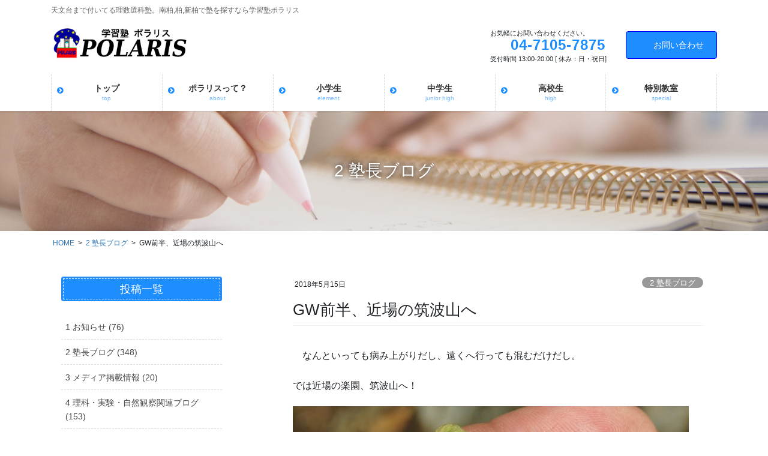

--- FILE ---
content_type: text/html; charset=UTF-8
request_url: https://ed-polaris.net/gw%E5%89%8D%E5%8D%8A%E3%80%81%E8%BF%91%E5%A0%B4%E3%81%AE%E7%AD%91%E6%B3%A2%E5%B1%B1%E3%81%B8/
body_size: 18673
content:
<!DOCTYPE html>
<html dir="ltr" lang="ja" prefix="og: https://ogp.me/ns#">
<head>
<meta charset="utf-8">
<meta http-equiv="X-UA-Compatible" content="IE=edge">
<meta name="viewport" content="width=device-width, initial-scale=1">

<title>GW前半、近場の筑波山へ | 学習塾ポラリス</title>
	<style>img:is([sizes="auto" i], [sizes^="auto," i]) { contain-intrinsic-size: 3000px 1500px }</style>
	
		<!-- All in One SEO 4.9.3 - aioseo.com -->
	<meta name="description" content="なんといっても病み上がりだし、遠くへ行っても混むだけだし。 では近場の楽園、筑波山へ！ その１" />
	<meta name="robots" content="max-image-preview:large" />
	<meta name="author" content="edpolaris"/>
	<link rel="canonical" href="https://ed-polaris.net/gw%e5%89%8d%e5%8d%8a%e3%80%81%e8%bf%91%e5%a0%b4%e3%81%ae%e7%ad%91%e6%b3%a2%e5%b1%b1%e3%81%b8/" />
	<meta name="generator" content="All in One SEO (AIOSEO) 4.9.3" />
		<meta property="og:locale" content="ja_JP" />
		<meta property="og:site_name" content="学習塾ポラリス | 天文台まで付いてる理数選科塾。南柏,柏,新柏で塾を探すなら学習塾ポラリス" />
		<meta property="og:type" content="article" />
		<meta property="og:title" content="GW前半、近場の筑波山へ | 学習塾ポラリス" />
		<meta property="og:description" content="なんといっても病み上がりだし、遠くへ行っても混むだけだし。 では近場の楽園、筑波山へ！ その１" />
		<meta property="og:url" content="https://ed-polaris.net/gw%e5%89%8d%e5%8d%8a%e3%80%81%e8%bf%91%e5%a0%b4%e3%81%ae%e7%ad%91%e6%b3%a2%e5%b1%b1%e3%81%b8/" />
		<meta property="article:published_time" content="2018-05-15T13:51:18+00:00" />
		<meta property="article:modified_time" content="2018-05-15T13:51:18+00:00" />
		<meta name="twitter:card" content="summary" />
		<meta name="twitter:title" content="GW前半、近場の筑波山へ | 学習塾ポラリス" />
		<meta name="twitter:description" content="なんといっても病み上がりだし、遠くへ行っても混むだけだし。 では近場の楽園、筑波山へ！ その１" />
		<script type="application/ld+json" class="aioseo-schema">
			{"@context":"https:\/\/schema.org","@graph":[{"@type":"Article","@id":"https:\/\/ed-polaris.net\/gw%e5%89%8d%e5%8d%8a%e3%80%81%e8%bf%91%e5%a0%b4%e3%81%ae%e7%ad%91%e6%b3%a2%e5%b1%b1%e3%81%b8\/#article","name":"GW\u524d\u534a\u3001\u8fd1\u5834\u306e\u7b51\u6ce2\u5c71\u3078 | \u5b66\u7fd2\u587e\u30dd\u30e9\u30ea\u30b9","headline":"GW\u524d\u534a\u3001\u8fd1\u5834\u306e\u7b51\u6ce2\u5c71\u3078","author":{"@id":"https:\/\/ed-polaris.net\/author\/edpolaris\/#author"},"publisher":{"@id":"https:\/\/ed-polaris.net\/#organization"},"image":{"@type":"ImageObject","url":"https:\/\/ed-polaris.net\/adm\/wp-content\/uploads\/2018\/05\/P4300168.jpg","@id":"https:\/\/ed-polaris.net\/gw%e5%89%8d%e5%8d%8a%e3%80%81%e8%bf%91%e5%a0%b4%e3%81%ae%e7%ad%91%e6%b3%a2%e5%b1%b1%e3%81%b8\/#articleImage","width":800,"height":600,"caption":"OLYMPUS DIGITAL CAMERA"},"datePublished":"2018-05-15T22:51:18+09:00","dateModified":"2018-05-15T22:51:18+09:00","inLanguage":"ja","mainEntityOfPage":{"@id":"https:\/\/ed-polaris.net\/gw%e5%89%8d%e5%8d%8a%e3%80%81%e8%bf%91%e5%a0%b4%e3%81%ae%e7%ad%91%e6%b3%a2%e5%b1%b1%e3%81%b8\/#webpage"},"isPartOf":{"@id":"https:\/\/ed-polaris.net\/gw%e5%89%8d%e5%8d%8a%e3%80%81%e8%bf%91%e5%a0%b4%e3%81%ae%e7%ad%91%e6%b3%a2%e5%b1%b1%e3%81%b8\/#webpage"},"articleSection":"2 \u587e\u9577\u30d6\u30ed\u30b0, 4 \u7406\u79d1\u30fb\u5b9f\u9a13\u30fb\u81ea\u7136\u89b3\u5bdf\u95a2\u9023\u30d6\u30ed\u30b0"},{"@type":"BreadcrumbList","@id":"https:\/\/ed-polaris.net\/gw%e5%89%8d%e5%8d%8a%e3%80%81%e8%bf%91%e5%a0%b4%e3%81%ae%e7%ad%91%e6%b3%a2%e5%b1%b1%e3%81%b8\/#breadcrumblist","itemListElement":[{"@type":"ListItem","@id":"https:\/\/ed-polaris.net#listItem","position":1,"name":"\u30db\u30fc\u30e0","item":"https:\/\/ed-polaris.net","nextItem":{"@type":"ListItem","@id":"https:\/\/ed-polaris.net\/category\/blog\/#listItem","name":"2 \u587e\u9577\u30d6\u30ed\u30b0"}},{"@type":"ListItem","@id":"https:\/\/ed-polaris.net\/category\/blog\/#listItem","position":2,"name":"2 \u587e\u9577\u30d6\u30ed\u30b0","item":"https:\/\/ed-polaris.net\/category\/blog\/","nextItem":{"@type":"ListItem","@id":"https:\/\/ed-polaris.net\/gw%e5%89%8d%e5%8d%8a%e3%80%81%e8%bf%91%e5%a0%b4%e3%81%ae%e7%ad%91%e6%b3%a2%e5%b1%b1%e3%81%b8\/#listItem","name":"GW\u524d\u534a\u3001\u8fd1\u5834\u306e\u7b51\u6ce2\u5c71\u3078"},"previousItem":{"@type":"ListItem","@id":"https:\/\/ed-polaris.net#listItem","name":"\u30db\u30fc\u30e0"}},{"@type":"ListItem","@id":"https:\/\/ed-polaris.net\/gw%e5%89%8d%e5%8d%8a%e3%80%81%e8%bf%91%e5%a0%b4%e3%81%ae%e7%ad%91%e6%b3%a2%e5%b1%b1%e3%81%b8\/#listItem","position":3,"name":"GW\u524d\u534a\u3001\u8fd1\u5834\u306e\u7b51\u6ce2\u5c71\u3078","previousItem":{"@type":"ListItem","@id":"https:\/\/ed-polaris.net\/category\/blog\/#listItem","name":"2 \u587e\u9577\u30d6\u30ed\u30b0"}}]},{"@type":"Organization","@id":"https:\/\/ed-polaris.net\/#organization","name":"\u5b66\u7fd2\u587e\u30dd\u30e9\u30ea\u30b9","description":"\u5929\u6587\u53f0\u307e\u3067\u4ed8\u3044\u3066\u308b\u7406\u6570\u9078\u79d1\u587e\u3002\u5357\u67cf,\u67cf,\u65b0\u67cf\u3067\u587e\u3092\u63a2\u3059\u306a\u3089\u5b66\u7fd2\u587e\u30dd\u30e9\u30ea\u30b9","url":"https:\/\/ed-polaris.net\/","logo":{"@type":"ImageObject","url":"https:\/\/ed-polaris.net\/adm\/wp-content\/uploads\/2016\/03\/35fabf53bff02adfc74f6705f0881cf5.jpg","@id":"https:\/\/ed-polaris.net\/gw%e5%89%8d%e5%8d%8a%e3%80%81%e8%bf%91%e5%a0%b4%e3%81%ae%e7%ad%91%e6%b3%a2%e5%b1%b1%e3%81%b8\/#organizationLogo","width":660,"height":400},"image":{"@id":"https:\/\/ed-polaris.net\/gw%e5%89%8d%e5%8d%8a%e3%80%81%e8%bf%91%e5%a0%b4%e3%81%ae%e7%ad%91%e6%b3%a2%e5%b1%b1%e3%81%b8\/#organizationLogo"}},{"@type":"Person","@id":"https:\/\/ed-polaris.net\/author\/edpolaris\/#author","url":"https:\/\/ed-polaris.net\/author\/edpolaris\/","name":"edpolaris","image":{"@type":"ImageObject","@id":"https:\/\/ed-polaris.net\/gw%e5%89%8d%e5%8d%8a%e3%80%81%e8%bf%91%e5%a0%b4%e3%81%ae%e7%ad%91%e6%b3%a2%e5%b1%b1%e3%81%b8\/#authorImage","url":"https:\/\/secure.gravatar.com\/avatar\/85eee26e464f27b7062b92a0020f26fa8671e9b39910211395f65ae785c0aaf4?s=96&d=mm&r=g","width":96,"height":96,"caption":"edpolaris"}},{"@type":"WebPage","@id":"https:\/\/ed-polaris.net\/gw%e5%89%8d%e5%8d%8a%e3%80%81%e8%bf%91%e5%a0%b4%e3%81%ae%e7%ad%91%e6%b3%a2%e5%b1%b1%e3%81%b8\/#webpage","url":"https:\/\/ed-polaris.net\/gw%e5%89%8d%e5%8d%8a%e3%80%81%e8%bf%91%e5%a0%b4%e3%81%ae%e7%ad%91%e6%b3%a2%e5%b1%b1%e3%81%b8\/","name":"GW\u524d\u534a\u3001\u8fd1\u5834\u306e\u7b51\u6ce2\u5c71\u3078 | \u5b66\u7fd2\u587e\u30dd\u30e9\u30ea\u30b9","description":"\u306a\u3093\u3068\u3044\u3063\u3066\u3082\u75c5\u307f\u4e0a\u304c\u308a\u3060\u3057\u3001\u9060\u304f\u3078\u884c\u3063\u3066\u3082\u6df7\u3080\u3060\u3051\u3060\u3057\u3002 \u3067\u306f\u8fd1\u5834\u306e\u697d\u5712\u3001\u7b51\u6ce2\u5c71\u3078\uff01 \u305d\u306e\uff11","inLanguage":"ja","isPartOf":{"@id":"https:\/\/ed-polaris.net\/#website"},"breadcrumb":{"@id":"https:\/\/ed-polaris.net\/gw%e5%89%8d%e5%8d%8a%e3%80%81%e8%bf%91%e5%a0%b4%e3%81%ae%e7%ad%91%e6%b3%a2%e5%b1%b1%e3%81%b8\/#breadcrumblist"},"author":{"@id":"https:\/\/ed-polaris.net\/author\/edpolaris\/#author"},"creator":{"@id":"https:\/\/ed-polaris.net\/author\/edpolaris\/#author"},"datePublished":"2018-05-15T22:51:18+09:00","dateModified":"2018-05-15T22:51:18+09:00"},{"@type":"WebSite","@id":"https:\/\/ed-polaris.net\/#website","url":"https:\/\/ed-polaris.net\/","name":"\u5b66\u7fd2\u587e\u30dd\u30e9\u30ea\u30b9","description":"\u5929\u6587\u53f0\u307e\u3067\u4ed8\u3044\u3066\u308b\u7406\u6570\u9078\u79d1\u587e\u3002\u5357\u67cf,\u67cf,\u65b0\u67cf\u3067\u587e\u3092\u63a2\u3059\u306a\u3089\u5b66\u7fd2\u587e\u30dd\u30e9\u30ea\u30b9","inLanguage":"ja","publisher":{"@id":"https:\/\/ed-polaris.net\/#organization"}}]}
		</script>
		<!-- All in One SEO -->

<link rel="alternate" type="application/rss+xml" title="学習塾ポラリス &raquo; フィード" href="https://ed-polaris.net/feed/" />
<link rel="alternate" type="application/rss+xml" title="学習塾ポラリス &raquo; コメントフィード" href="https://ed-polaris.net/comments/feed/" />
<link rel="alternate" type="application/rss+xml" title="学習塾ポラリス &raquo; GW前半、近場の筑波山へ のコメントのフィード" href="https://ed-polaris.net/gw%e5%89%8d%e5%8d%8a%e3%80%81%e8%bf%91%e5%a0%b4%e3%81%ae%e7%ad%91%e6%b3%a2%e5%b1%b1%e3%81%b8/feed/" />
<meta name="description" content="　なんといっても病み上がりだし、遠くへ行っても混むだけだし。では近場の楽園、筑波山へ！&nbsp;その１その２その３その４　　　　　　　　　　　　　　　　　　　　　柏の理数系学習塾ポラリス&nbsp;" />		<!-- This site uses the Google Analytics by MonsterInsights plugin v9.11.1 - Using Analytics tracking - https://www.monsterinsights.com/ -->
		<!-- Note: MonsterInsights is not currently configured on this site. The site owner needs to authenticate with Google Analytics in the MonsterInsights settings panel. -->
					<!-- No tracking code set -->
				<!-- / Google Analytics by MonsterInsights -->
		<script type="text/javascript">
/* <![CDATA[ */
window._wpemojiSettings = {"baseUrl":"https:\/\/s.w.org\/images\/core\/emoji\/16.0.1\/72x72\/","ext":".png","svgUrl":"https:\/\/s.w.org\/images\/core\/emoji\/16.0.1\/svg\/","svgExt":".svg","source":{"concatemoji":"https:\/\/ed-polaris.net\/adm\/wp-includes\/js\/wp-emoji-release.min.js?ver=6.8.3"}};
/*! This file is auto-generated */
!function(s,n){var o,i,e;function c(e){try{var t={supportTests:e,timestamp:(new Date).valueOf()};sessionStorage.setItem(o,JSON.stringify(t))}catch(e){}}function p(e,t,n){e.clearRect(0,0,e.canvas.width,e.canvas.height),e.fillText(t,0,0);var t=new Uint32Array(e.getImageData(0,0,e.canvas.width,e.canvas.height).data),a=(e.clearRect(0,0,e.canvas.width,e.canvas.height),e.fillText(n,0,0),new Uint32Array(e.getImageData(0,0,e.canvas.width,e.canvas.height).data));return t.every(function(e,t){return e===a[t]})}function u(e,t){e.clearRect(0,0,e.canvas.width,e.canvas.height),e.fillText(t,0,0);for(var n=e.getImageData(16,16,1,1),a=0;a<n.data.length;a++)if(0!==n.data[a])return!1;return!0}function f(e,t,n,a){switch(t){case"flag":return n(e,"\ud83c\udff3\ufe0f\u200d\u26a7\ufe0f","\ud83c\udff3\ufe0f\u200b\u26a7\ufe0f")?!1:!n(e,"\ud83c\udde8\ud83c\uddf6","\ud83c\udde8\u200b\ud83c\uddf6")&&!n(e,"\ud83c\udff4\udb40\udc67\udb40\udc62\udb40\udc65\udb40\udc6e\udb40\udc67\udb40\udc7f","\ud83c\udff4\u200b\udb40\udc67\u200b\udb40\udc62\u200b\udb40\udc65\u200b\udb40\udc6e\u200b\udb40\udc67\u200b\udb40\udc7f");case"emoji":return!a(e,"\ud83e\udedf")}return!1}function g(e,t,n,a){var r="undefined"!=typeof WorkerGlobalScope&&self instanceof WorkerGlobalScope?new OffscreenCanvas(300,150):s.createElement("canvas"),o=r.getContext("2d",{willReadFrequently:!0}),i=(o.textBaseline="top",o.font="600 32px Arial",{});return e.forEach(function(e){i[e]=t(o,e,n,a)}),i}function t(e){var t=s.createElement("script");t.src=e,t.defer=!0,s.head.appendChild(t)}"undefined"!=typeof Promise&&(o="wpEmojiSettingsSupports",i=["flag","emoji"],n.supports={everything:!0,everythingExceptFlag:!0},e=new Promise(function(e){s.addEventListener("DOMContentLoaded",e,{once:!0})}),new Promise(function(t){var n=function(){try{var e=JSON.parse(sessionStorage.getItem(o));if("object"==typeof e&&"number"==typeof e.timestamp&&(new Date).valueOf()<e.timestamp+604800&&"object"==typeof e.supportTests)return e.supportTests}catch(e){}return null}();if(!n){if("undefined"!=typeof Worker&&"undefined"!=typeof OffscreenCanvas&&"undefined"!=typeof URL&&URL.createObjectURL&&"undefined"!=typeof Blob)try{var e="postMessage("+g.toString()+"("+[JSON.stringify(i),f.toString(),p.toString(),u.toString()].join(",")+"));",a=new Blob([e],{type:"text/javascript"}),r=new Worker(URL.createObjectURL(a),{name:"wpTestEmojiSupports"});return void(r.onmessage=function(e){c(n=e.data),r.terminate(),t(n)})}catch(e){}c(n=g(i,f,p,u))}t(n)}).then(function(e){for(var t in e)n.supports[t]=e[t],n.supports.everything=n.supports.everything&&n.supports[t],"flag"!==t&&(n.supports.everythingExceptFlag=n.supports.everythingExceptFlag&&n.supports[t]);n.supports.everythingExceptFlag=n.supports.everythingExceptFlag&&!n.supports.flag,n.DOMReady=!1,n.readyCallback=function(){n.DOMReady=!0}}).then(function(){return e}).then(function(){var e;n.supports.everything||(n.readyCallback(),(e=n.source||{}).concatemoji?t(e.concatemoji):e.wpemoji&&e.twemoji&&(t(e.twemoji),t(e.wpemoji)))}))}((window,document),window._wpemojiSettings);
/* ]]> */
</script>
<link rel='preload' id='vkExUnit_common_style-css-preload' href='https://ed-polaris.net/adm/wp-content/plugins/vk-all-in-one-expansion-unit/assets/css/vkExUnit_style.css?ver=9.113.0.1' as='style' onload="this.onload=null;this.rel='stylesheet'"/>
<link rel='stylesheet' id='vkExUnit_common_style-css' href='https://ed-polaris.net/adm/wp-content/plugins/vk-all-in-one-expansion-unit/assets/css/vkExUnit_style.css?ver=9.113.0.1' media='print' onload="this.media='all'; this.onload=null;">
<style id='vkExUnit_common_style-inline-css' type='text/css'>
:root {--ver_page_top_button_url:url(https://ed-polaris.net/adm/wp-content/plugins/vk-all-in-one-expansion-unit/assets/images/to-top-btn-icon.svg);}@font-face {font-weight: normal;font-style: normal;font-family: "vk_sns";src: url("https://ed-polaris.net/adm/wp-content/plugins/vk-all-in-one-expansion-unit/inc/sns/icons/fonts/vk_sns.eot?-bq20cj");src: url("https://ed-polaris.net/adm/wp-content/plugins/vk-all-in-one-expansion-unit/inc/sns/icons/fonts/vk_sns.eot?#iefix-bq20cj") format("embedded-opentype"),url("https://ed-polaris.net/adm/wp-content/plugins/vk-all-in-one-expansion-unit/inc/sns/icons/fonts/vk_sns.woff?-bq20cj") format("woff"),url("https://ed-polaris.net/adm/wp-content/plugins/vk-all-in-one-expansion-unit/inc/sns/icons/fonts/vk_sns.ttf?-bq20cj") format("truetype"),url("https://ed-polaris.net/adm/wp-content/plugins/vk-all-in-one-expansion-unit/inc/sns/icons/fonts/vk_sns.svg?-bq20cj#vk_sns") format("svg");}
.veu_promotion-alert__content--text {border: 1px solid rgba(0,0,0,0.125);padding: 0.5em 1em;border-radius: var(--vk-size-radius);margin-bottom: var(--vk-margin-block-bottom);font-size: 0.875rem;}/* Alert Content部分に段落タグを入れた場合に最後の段落の余白を0にする */.veu_promotion-alert__content--text p:last-of-type{margin-bottom:0;margin-top: 0;}
</style>
<style id='wp-emoji-styles-inline-css' type='text/css'>

	img.wp-smiley, img.emoji {
		display: inline !important;
		border: none !important;
		box-shadow: none !important;
		height: 1em !important;
		width: 1em !important;
		margin: 0 0.07em !important;
		vertical-align: -0.1em !important;
		background: none !important;
		padding: 0 !important;
	}
</style>
<link rel='preload' id='wp-block-library-css-preload' href='https://ed-polaris.net/adm/wp-includes/css/dist/block-library/style.min.css?ver=6.8.3' as='style' onload="this.onload=null;this.rel='stylesheet'"/>
<link rel='stylesheet' id='wp-block-library-css' href='https://ed-polaris.net/adm/wp-includes/css/dist/block-library/style.min.css?ver=6.8.3' media='print' onload="this.media='all'; this.onload=null;">
<style id='wp-block-library-inline-css' type='text/css'>
.vk-cols--reverse{flex-direction:row-reverse}.vk-cols--hasbtn{margin-bottom:0}.vk-cols--hasbtn>.row>.vk_gridColumn_item,.vk-cols--hasbtn>.wp-block-column{position:relative;padding-bottom:3em}.vk-cols--hasbtn>.row>.vk_gridColumn_item>.wp-block-buttons,.vk-cols--hasbtn>.row>.vk_gridColumn_item>.vk_button,.vk-cols--hasbtn>.wp-block-column>.wp-block-buttons,.vk-cols--hasbtn>.wp-block-column>.vk_button{position:absolute;bottom:0;width:100%}.vk-cols--fit.wp-block-columns{gap:0}.vk-cols--fit.wp-block-columns,.vk-cols--fit.wp-block-columns:not(.is-not-stacked-on-mobile){margin-top:0;margin-bottom:0;justify-content:space-between}.vk-cols--fit.wp-block-columns>.wp-block-column *:last-child,.vk-cols--fit.wp-block-columns:not(.is-not-stacked-on-mobile)>.wp-block-column *:last-child{margin-bottom:0}.vk-cols--fit.wp-block-columns>.wp-block-column>.wp-block-cover,.vk-cols--fit.wp-block-columns:not(.is-not-stacked-on-mobile)>.wp-block-column>.wp-block-cover{margin-top:0}.vk-cols--fit.wp-block-columns.has-background,.vk-cols--fit.wp-block-columns:not(.is-not-stacked-on-mobile).has-background{padding:0}@media(max-width: 599px){.vk-cols--fit.wp-block-columns:not(.has-background)>.wp-block-column:not(.has-background),.vk-cols--fit.wp-block-columns:not(.is-not-stacked-on-mobile):not(.has-background)>.wp-block-column:not(.has-background){padding-left:0 !important;padding-right:0 !important}}@media(min-width: 782px){.vk-cols--fit.wp-block-columns .block-editor-block-list__block.wp-block-column:not(:first-child),.vk-cols--fit.wp-block-columns>.wp-block-column:not(:first-child),.vk-cols--fit.wp-block-columns:not(.is-not-stacked-on-mobile) .block-editor-block-list__block.wp-block-column:not(:first-child),.vk-cols--fit.wp-block-columns:not(.is-not-stacked-on-mobile)>.wp-block-column:not(:first-child){margin-left:0}}@media(min-width: 600px)and (max-width: 781px){.vk-cols--fit.wp-block-columns .wp-block-column:nth-child(2n),.vk-cols--fit.wp-block-columns:not(.is-not-stacked-on-mobile) .wp-block-column:nth-child(2n){margin-left:0}.vk-cols--fit.wp-block-columns .wp-block-column:not(:only-child),.vk-cols--fit.wp-block-columns:not(.is-not-stacked-on-mobile) .wp-block-column:not(:only-child){flex-basis:50% !important}}.vk-cols--fit--gap1.wp-block-columns{gap:1px}@media(min-width: 600px)and (max-width: 781px){.vk-cols--fit--gap1.wp-block-columns .wp-block-column:not(:only-child){flex-basis:calc(50% - 1px) !important}}.vk-cols--fit.vk-cols--grid>.block-editor-block-list__block,.vk-cols--fit.vk-cols--grid>.wp-block-column,.vk-cols--fit.vk-cols--grid:not(.is-not-stacked-on-mobile)>.block-editor-block-list__block,.vk-cols--fit.vk-cols--grid:not(.is-not-stacked-on-mobile)>.wp-block-column{flex-basis:50%;box-sizing:border-box}@media(max-width: 599px){.vk-cols--fit.vk-cols--grid.vk-cols--grid--alignfull>.wp-block-column:nth-child(2)>.wp-block-cover,.vk-cols--fit.vk-cols--grid.vk-cols--grid--alignfull>.wp-block-column:nth-child(2)>.vk_outer,.vk-cols--fit.vk-cols--grid:not(.is-not-stacked-on-mobile).vk-cols--grid--alignfull>.wp-block-column:nth-child(2)>.wp-block-cover,.vk-cols--fit.vk-cols--grid:not(.is-not-stacked-on-mobile).vk-cols--grid--alignfull>.wp-block-column:nth-child(2)>.vk_outer{width:100vw;margin-right:calc((100% - 100vw)/2);margin-left:calc((100% - 100vw)/2)}}@media(min-width: 600px){.vk-cols--fit.vk-cols--grid.vk-cols--grid--alignfull>.wp-block-column:nth-child(2)>.wp-block-cover,.vk-cols--fit.vk-cols--grid.vk-cols--grid--alignfull>.wp-block-column:nth-child(2)>.vk_outer,.vk-cols--fit.vk-cols--grid:not(.is-not-stacked-on-mobile).vk-cols--grid--alignfull>.wp-block-column:nth-child(2)>.wp-block-cover,.vk-cols--fit.vk-cols--grid:not(.is-not-stacked-on-mobile).vk-cols--grid--alignfull>.wp-block-column:nth-child(2)>.vk_outer{margin-right:calc(100% - 50vw);width:50vw}}@media(min-width: 600px){.vk-cols--fit.vk-cols--grid.vk-cols--grid--alignfull.vk-cols--reverse>.wp-block-column,.vk-cols--fit.vk-cols--grid:not(.is-not-stacked-on-mobile).vk-cols--grid--alignfull.vk-cols--reverse>.wp-block-column{margin-left:0;margin-right:0}.vk-cols--fit.vk-cols--grid.vk-cols--grid--alignfull.vk-cols--reverse>.wp-block-column:nth-child(2)>.wp-block-cover,.vk-cols--fit.vk-cols--grid.vk-cols--grid--alignfull.vk-cols--reverse>.wp-block-column:nth-child(2)>.vk_outer,.vk-cols--fit.vk-cols--grid:not(.is-not-stacked-on-mobile).vk-cols--grid--alignfull.vk-cols--reverse>.wp-block-column:nth-child(2)>.wp-block-cover,.vk-cols--fit.vk-cols--grid:not(.is-not-stacked-on-mobile).vk-cols--grid--alignfull.vk-cols--reverse>.wp-block-column:nth-child(2)>.vk_outer{margin-left:calc(100% - 50vw)}}.vk-cols--menu h2,.vk-cols--menu h3,.vk-cols--menu h4,.vk-cols--menu h5{margin-bottom:.2em;text-shadow:#000 0 0 10px}.vk-cols--menu h2:first-child,.vk-cols--menu h3:first-child,.vk-cols--menu h4:first-child,.vk-cols--menu h5:first-child{margin-top:0}.vk-cols--menu p{margin-bottom:1rem;text-shadow:#000 0 0 10px}.vk-cols--menu .wp-block-cover__inner-container:last-child{margin-bottom:0}.vk-cols--fitbnrs .wp-block-column .wp-block-cover:hover img{filter:unset}.vk-cols--fitbnrs .wp-block-column .wp-block-cover:hover{background-color:unset}.vk-cols--fitbnrs .wp-block-column .wp-block-cover:hover .wp-block-cover__image-background{filter:unset !important}.vk-cols--fitbnrs .wp-block-cover .wp-block-cover__inner-container{position:absolute;height:100%;width:100%}.vk-cols--fitbnrs .vk_button{height:100%;margin:0}.vk-cols--fitbnrs .vk_button .vk_button_btn,.vk-cols--fitbnrs .vk_button .btn{height:100%;width:100%;border:none;box-shadow:none;background-color:unset !important;transition:unset}.vk-cols--fitbnrs .vk_button .vk_button_btn:hover,.vk-cols--fitbnrs .vk_button .btn:hover{transition:unset}.vk-cols--fitbnrs .vk_button .vk_button_btn:after,.vk-cols--fitbnrs .vk_button .btn:after{border:none}.vk-cols--fitbnrs .vk_button .vk_button_link_txt{width:100%;position:absolute;top:50%;left:50%;transform:translateY(-50%) translateX(-50%);font-size:2rem;text-shadow:#000 0 0 10px}.vk-cols--fitbnrs .vk_button .vk_button_link_subCaption{width:100%;position:absolute;top:calc(50% + 2.2em);left:50%;transform:translateY(-50%) translateX(-50%);text-shadow:#000 0 0 10px}@media(min-width: 992px){.vk-cols--media.wp-block-columns{gap:3rem}}.vk-fit-map figure{margin-bottom:0}.vk-fit-map iframe{position:relative;margin-bottom:0;display:block;max-height:400px;width:100vw}.vk-fit-map:is(.alignfull,.alignwide) div{max-width:100%}.vk-table--th--width25 :where(tr>*:first-child){width:25%}.vk-table--th--width30 :where(tr>*:first-child){width:30%}.vk-table--th--width35 :where(tr>*:first-child){width:35%}.vk-table--th--width40 :where(tr>*:first-child){width:40%}.vk-table--th--bg-bright :where(tr>*:first-child){background-color:var(--wp--preset--color--bg-secondary, rgba(0, 0, 0, 0.05))}@media(max-width: 599px){.vk-table--mobile-block :is(th,td){width:100%;display:block}.vk-table--mobile-block.wp-block-table table :is(th,td){border-top:none}}.vk-table--width--th25 :where(tr>*:first-child){width:25%}.vk-table--width--th30 :where(tr>*:first-child){width:30%}.vk-table--width--th35 :where(tr>*:first-child){width:35%}.vk-table--width--th40 :where(tr>*:first-child){width:40%}.no-margin{margin:0}@media(max-width: 599px){.wp-block-image.vk-aligncenter--mobile>.alignright{float:none;margin-left:auto;margin-right:auto}.vk-no-padding-horizontal--mobile{padding-left:0 !important;padding-right:0 !important}}
/* VK Color Palettes */
</style>
<style id='classic-theme-styles-inline-css' type='text/css'>
/*! This file is auto-generated */
.wp-block-button__link{color:#fff;background-color:#32373c;border-radius:9999px;box-shadow:none;text-decoration:none;padding:calc(.667em + 2px) calc(1.333em + 2px);font-size:1.125em}.wp-block-file__button{background:#32373c;color:#fff;text-decoration:none}
</style>
<link rel='preload' id='aioseo/css/src/vue/standalone/blocks/table-of-contents/global.scss-css-preload' href='https://ed-polaris.net/adm/wp-content/plugins/all-in-one-seo-pack/dist/Lite/assets/css/table-of-contents/global.e90f6d47.css?ver=4.9.3' as='style' onload="this.onload=null;this.rel='stylesheet'"/>
<link rel='stylesheet' id='aioseo/css/src/vue/standalone/blocks/table-of-contents/global.scss-css' href='https://ed-polaris.net/adm/wp-content/plugins/all-in-one-seo-pack/dist/Lite/assets/css/table-of-contents/global.e90f6d47.css?ver=4.9.3' media='print' onload="this.media='all'; this.onload=null;">
<link rel='preload' id='vk-components-style-css-preload' href='https://ed-polaris.net/adm/wp-content/plugins/vk-blocks-pro/vendor/vektor-inc/vk-component/src//assets/css/vk-components.css?ver=1.6.5' as='style' onload="this.onload=null;this.rel='stylesheet'"/>
<link rel='stylesheet' id='vk-components-style-css' href='https://ed-polaris.net/adm/wp-content/plugins/vk-blocks-pro/vendor/vektor-inc/vk-component/src//assets/css/vk-components.css?ver=1.6.5' media='print' onload="this.media='all'; this.onload=null;">
<style id='global-styles-inline-css' type='text/css'>
:root{--wp--preset--aspect-ratio--square: 1;--wp--preset--aspect-ratio--4-3: 4/3;--wp--preset--aspect-ratio--3-4: 3/4;--wp--preset--aspect-ratio--3-2: 3/2;--wp--preset--aspect-ratio--2-3: 2/3;--wp--preset--aspect-ratio--16-9: 16/9;--wp--preset--aspect-ratio--9-16: 9/16;--wp--preset--color--black: #000000;--wp--preset--color--cyan-bluish-gray: #abb8c3;--wp--preset--color--white: #ffffff;--wp--preset--color--pale-pink: #f78da7;--wp--preset--color--vivid-red: #cf2e2e;--wp--preset--color--luminous-vivid-orange: #ff6900;--wp--preset--color--luminous-vivid-amber: #fcb900;--wp--preset--color--light-green-cyan: #7bdcb5;--wp--preset--color--vivid-green-cyan: #00d084;--wp--preset--color--pale-cyan-blue: #8ed1fc;--wp--preset--color--vivid-cyan-blue: #0693e3;--wp--preset--color--vivid-purple: #9b51e0;--wp--preset--gradient--vivid-cyan-blue-to-vivid-purple: linear-gradient(135deg,rgba(6,147,227,1) 0%,rgb(155,81,224) 100%);--wp--preset--gradient--light-green-cyan-to-vivid-green-cyan: linear-gradient(135deg,rgb(122,220,180) 0%,rgb(0,208,130) 100%);--wp--preset--gradient--luminous-vivid-amber-to-luminous-vivid-orange: linear-gradient(135deg,rgba(252,185,0,1) 0%,rgba(255,105,0,1) 100%);--wp--preset--gradient--luminous-vivid-orange-to-vivid-red: linear-gradient(135deg,rgba(255,105,0,1) 0%,rgb(207,46,46) 100%);--wp--preset--gradient--very-light-gray-to-cyan-bluish-gray: linear-gradient(135deg,rgb(238,238,238) 0%,rgb(169,184,195) 100%);--wp--preset--gradient--cool-to-warm-spectrum: linear-gradient(135deg,rgb(74,234,220) 0%,rgb(151,120,209) 20%,rgb(207,42,186) 40%,rgb(238,44,130) 60%,rgb(251,105,98) 80%,rgb(254,248,76) 100%);--wp--preset--gradient--blush-light-purple: linear-gradient(135deg,rgb(255,206,236) 0%,rgb(152,150,240) 100%);--wp--preset--gradient--blush-bordeaux: linear-gradient(135deg,rgb(254,205,165) 0%,rgb(254,45,45) 50%,rgb(107,0,62) 100%);--wp--preset--gradient--luminous-dusk: linear-gradient(135deg,rgb(255,203,112) 0%,rgb(199,81,192) 50%,rgb(65,88,208) 100%);--wp--preset--gradient--pale-ocean: linear-gradient(135deg,rgb(255,245,203) 0%,rgb(182,227,212) 50%,rgb(51,167,181) 100%);--wp--preset--gradient--electric-grass: linear-gradient(135deg,rgb(202,248,128) 0%,rgb(113,206,126) 100%);--wp--preset--gradient--midnight: linear-gradient(135deg,rgb(2,3,129) 0%,rgb(40,116,252) 100%);--wp--preset--font-size--small: 13px;--wp--preset--font-size--medium: 20px;--wp--preset--font-size--large: 36px;--wp--preset--font-size--x-large: 42px;--wp--preset--spacing--20: 0.44rem;--wp--preset--spacing--30: 0.67rem;--wp--preset--spacing--40: 1rem;--wp--preset--spacing--50: 1.5rem;--wp--preset--spacing--60: 2.25rem;--wp--preset--spacing--70: 3.38rem;--wp--preset--spacing--80: 5.06rem;--wp--preset--shadow--natural: 6px 6px 9px rgba(0, 0, 0, 0.2);--wp--preset--shadow--deep: 12px 12px 50px rgba(0, 0, 0, 0.4);--wp--preset--shadow--sharp: 6px 6px 0px rgba(0, 0, 0, 0.2);--wp--preset--shadow--outlined: 6px 6px 0px -3px rgba(255, 255, 255, 1), 6px 6px rgba(0, 0, 0, 1);--wp--preset--shadow--crisp: 6px 6px 0px rgba(0, 0, 0, 1);}:where(.is-layout-flex){gap: 0.5em;}:where(.is-layout-grid){gap: 0.5em;}body .is-layout-flex{display: flex;}.is-layout-flex{flex-wrap: wrap;align-items: center;}.is-layout-flex > :is(*, div){margin: 0;}body .is-layout-grid{display: grid;}.is-layout-grid > :is(*, div){margin: 0;}:where(.wp-block-columns.is-layout-flex){gap: 2em;}:where(.wp-block-columns.is-layout-grid){gap: 2em;}:where(.wp-block-post-template.is-layout-flex){gap: 1.25em;}:where(.wp-block-post-template.is-layout-grid){gap: 1.25em;}.has-black-color{color: var(--wp--preset--color--black) !important;}.has-cyan-bluish-gray-color{color: var(--wp--preset--color--cyan-bluish-gray) !important;}.has-white-color{color: var(--wp--preset--color--white) !important;}.has-pale-pink-color{color: var(--wp--preset--color--pale-pink) !important;}.has-vivid-red-color{color: var(--wp--preset--color--vivid-red) !important;}.has-luminous-vivid-orange-color{color: var(--wp--preset--color--luminous-vivid-orange) !important;}.has-luminous-vivid-amber-color{color: var(--wp--preset--color--luminous-vivid-amber) !important;}.has-light-green-cyan-color{color: var(--wp--preset--color--light-green-cyan) !important;}.has-vivid-green-cyan-color{color: var(--wp--preset--color--vivid-green-cyan) !important;}.has-pale-cyan-blue-color{color: var(--wp--preset--color--pale-cyan-blue) !important;}.has-vivid-cyan-blue-color{color: var(--wp--preset--color--vivid-cyan-blue) !important;}.has-vivid-purple-color{color: var(--wp--preset--color--vivid-purple) !important;}.has-black-background-color{background-color: var(--wp--preset--color--black) !important;}.has-cyan-bluish-gray-background-color{background-color: var(--wp--preset--color--cyan-bluish-gray) !important;}.has-white-background-color{background-color: var(--wp--preset--color--white) !important;}.has-pale-pink-background-color{background-color: var(--wp--preset--color--pale-pink) !important;}.has-vivid-red-background-color{background-color: var(--wp--preset--color--vivid-red) !important;}.has-luminous-vivid-orange-background-color{background-color: var(--wp--preset--color--luminous-vivid-orange) !important;}.has-luminous-vivid-amber-background-color{background-color: var(--wp--preset--color--luminous-vivid-amber) !important;}.has-light-green-cyan-background-color{background-color: var(--wp--preset--color--light-green-cyan) !important;}.has-vivid-green-cyan-background-color{background-color: var(--wp--preset--color--vivid-green-cyan) !important;}.has-pale-cyan-blue-background-color{background-color: var(--wp--preset--color--pale-cyan-blue) !important;}.has-vivid-cyan-blue-background-color{background-color: var(--wp--preset--color--vivid-cyan-blue) !important;}.has-vivid-purple-background-color{background-color: var(--wp--preset--color--vivid-purple) !important;}.has-black-border-color{border-color: var(--wp--preset--color--black) !important;}.has-cyan-bluish-gray-border-color{border-color: var(--wp--preset--color--cyan-bluish-gray) !important;}.has-white-border-color{border-color: var(--wp--preset--color--white) !important;}.has-pale-pink-border-color{border-color: var(--wp--preset--color--pale-pink) !important;}.has-vivid-red-border-color{border-color: var(--wp--preset--color--vivid-red) !important;}.has-luminous-vivid-orange-border-color{border-color: var(--wp--preset--color--luminous-vivid-orange) !important;}.has-luminous-vivid-amber-border-color{border-color: var(--wp--preset--color--luminous-vivid-amber) !important;}.has-light-green-cyan-border-color{border-color: var(--wp--preset--color--light-green-cyan) !important;}.has-vivid-green-cyan-border-color{border-color: var(--wp--preset--color--vivid-green-cyan) !important;}.has-pale-cyan-blue-border-color{border-color: var(--wp--preset--color--pale-cyan-blue) !important;}.has-vivid-cyan-blue-border-color{border-color: var(--wp--preset--color--vivid-cyan-blue) !important;}.has-vivid-purple-border-color{border-color: var(--wp--preset--color--vivid-purple) !important;}.has-vivid-cyan-blue-to-vivid-purple-gradient-background{background: var(--wp--preset--gradient--vivid-cyan-blue-to-vivid-purple) !important;}.has-light-green-cyan-to-vivid-green-cyan-gradient-background{background: var(--wp--preset--gradient--light-green-cyan-to-vivid-green-cyan) !important;}.has-luminous-vivid-amber-to-luminous-vivid-orange-gradient-background{background: var(--wp--preset--gradient--luminous-vivid-amber-to-luminous-vivid-orange) !important;}.has-luminous-vivid-orange-to-vivid-red-gradient-background{background: var(--wp--preset--gradient--luminous-vivid-orange-to-vivid-red) !important;}.has-very-light-gray-to-cyan-bluish-gray-gradient-background{background: var(--wp--preset--gradient--very-light-gray-to-cyan-bluish-gray) !important;}.has-cool-to-warm-spectrum-gradient-background{background: var(--wp--preset--gradient--cool-to-warm-spectrum) !important;}.has-blush-light-purple-gradient-background{background: var(--wp--preset--gradient--blush-light-purple) !important;}.has-blush-bordeaux-gradient-background{background: var(--wp--preset--gradient--blush-bordeaux) !important;}.has-luminous-dusk-gradient-background{background: var(--wp--preset--gradient--luminous-dusk) !important;}.has-pale-ocean-gradient-background{background: var(--wp--preset--gradient--pale-ocean) !important;}.has-electric-grass-gradient-background{background: var(--wp--preset--gradient--electric-grass) !important;}.has-midnight-gradient-background{background: var(--wp--preset--gradient--midnight) !important;}.has-small-font-size{font-size: var(--wp--preset--font-size--small) !important;}.has-medium-font-size{font-size: var(--wp--preset--font-size--medium) !important;}.has-large-font-size{font-size: var(--wp--preset--font-size--large) !important;}.has-x-large-font-size{font-size: var(--wp--preset--font-size--x-large) !important;}
:where(.wp-block-post-template.is-layout-flex){gap: 1.25em;}:where(.wp-block-post-template.is-layout-grid){gap: 1.25em;}
:where(.wp-block-columns.is-layout-flex){gap: 2em;}:where(.wp-block-columns.is-layout-grid){gap: 2em;}
:root :where(.wp-block-pullquote){font-size: 1.5em;line-height: 1.6;}
</style>
<link rel='preload' id='contact-form-7-css-preload' href='https://ed-polaris.net/adm/wp-content/plugins/contact-form-7/includes/css/styles.css?ver=6.1.1' as='style' onload="this.onload=null;this.rel='stylesheet'"/>
<link rel='stylesheet' id='contact-form-7-css' href='https://ed-polaris.net/adm/wp-content/plugins/contact-form-7/includes/css/styles.css?ver=6.1.1' media='print' onload="this.media='all'; this.onload=null;">
<link rel='stylesheet' id='vk-swiper-style-css' href='https://ed-polaris.net/adm/wp-content/plugins/vk-blocks-pro/vendor/vektor-inc/vk-swiper/src/assets/css/swiper-bundle.min.css?ver=11.0.2' type='text/css' media='all' />
<link rel='preload' id='vkblocks-bootstrap-css-preload' href='https://ed-polaris.net/adm/wp-content/plugins/vk-blocks-pro/build/bootstrap_vk_using.css?ver=4.3.1' as='style' onload="this.onload=null;this.rel='stylesheet'"/>
<link rel='stylesheet' id='vkblocks-bootstrap-css' href='https://ed-polaris.net/adm/wp-content/plugins/vk-blocks-pro/build/bootstrap_vk_using.css?ver=4.3.1' media='print' onload="this.media='all'; this.onload=null;">
<link rel='stylesheet' id='bootstrap-4-style-css' href='https://ed-polaris.net/adm/wp-content/themes/polaris-pro/library/bootstrap-4/css/bootstrap.min.css?ver=4.5.0' type='text/css' media='all' />
<link rel='stylesheet' id='lightning-common-style-css' href='https://ed-polaris.net/adm/wp-content/themes/polaris-pro/assets/css/common.css?ver=8.23.11' type='text/css' media='all' />
<style id='lightning-common-style-inline-css' type='text/css'>
/* vk-mobile-nav */:root {--vk-mobile-nav-menu-btn-bg-src: url("https://ed-polaris.net/adm/wp-content/themes/polaris-pro/inc/vk-mobile-nav/package/images/vk-menu-btn-black.svg");--vk-mobile-nav-menu-btn-close-bg-src: url("https://ed-polaris.net/adm/wp-content/themes/polaris-pro/inc/vk-mobile-nav/package/images/vk-menu-close-black.svg");--vk-menu-acc-icon-open-black-bg-src: url("https://ed-polaris.net/adm/wp-content/themes/polaris-pro/inc/vk-mobile-nav/package/images/vk-menu-acc-icon-open-black.svg");--vk-menu-acc-icon-open-white-bg-src: url("https://ed-polaris.net/adm/wp-content/themes/polaris-pro/inc/vk-mobile-nav/package/images/vk-menu-acc-icon-open-white.svg");--vk-menu-acc-icon-close-black-bg-src: url("https://ed-polaris.net/adm/wp-content/themes/polaris-pro/inc/vk-mobile-nav/package/images/vk-menu-close-black.svg");--vk-menu-acc-icon-close-white-bg-src: url("https://ed-polaris.net/adm/wp-content/themes/polaris-pro/inc/vk-mobile-nav/package/images/vk-menu-close-white.svg");}
</style>
<link rel='stylesheet' id='lightning-design-style-css' href='https://ed-polaris.net/adm/wp-content/plugins/lightning-skin-pale/bs4/css/style.css?ver=8.2.2' type='text/css' media='all' />
<style id='lightning-design-style-inline-css' type='text/css'>
:root {--color-key:#1e8eff;--wp--preset--color--vk-color-primary:#1e8eff;--color-key-dark:#0000ff;}
/* ltg common custom */:root {--vk-menu-acc-btn-border-color:#333;--vk-color-primary:#1e8eff;--color-key:#1e8eff;--wp--preset--color--vk-color-primary:#1e8eff;--color-key-dark:#0000ff;}.bbp-submit-wrapper .button.submit { background-color:#0000ff ; }.bbp-submit-wrapper .button.submit:hover { background-color:#1e8eff ; }.veu_color_txt_key { color:#0000ff ; }.veu_color_bg_key { background-color:#0000ff ; }.veu_color_border_key { border-color:#0000ff ; }.btn-default { border-color:#1e8eff;color:#1e8eff;}.btn-default:focus,.btn-default:hover { border-color:#1e8eff;background-color: #1e8eff; }.wp-block-search__button,.btn-primary { background-color:#1e8eff;border-color:#0000ff; }.wp-block-search__button:focus,.wp-block-search__button:hover,.btn-primary:not(:disabled):not(.disabled):active,.btn-primary:focus,.btn-primary:hover { background-color:#0000ff;border-color:#1e8eff; }.btn-outline-primary { color : #1e8eff ; border-color:#1e8eff; }.btn-outline-primary:not(:disabled):not(.disabled):active,.btn-outline-primary:focus,.btn-outline-primary:hover { color : #fff; background-color:#1e8eff;border-color:#0000ff; }a { color:#337ab7; }
/* Pro Title Design */ h2,.mainSection .cart_totals h2,h2.mainSection-title { background-color:unset;position: relative;border:none;padding:unset;margin-left: auto;margin-right: auto;border-radius:unset;outline: unset;outline-offset: unset;box-shadow: unset;content:none;overflow: unset;background-color:#1e8eff;position: relative;padding: 0.6em 0.8em 0.5em;margin-bottom:1.2em;color:#fff;border-radius:4px;text-align:left;}h2 a,.mainSection .cart_totals h2 a,h2.mainSection-title a { color:#fff;}h2::before,.mainSection .cart_totals h2::before,h2.mainSection-title::before { background-color:unset;position: relative;border:none;padding:unset;margin-left: auto;margin-right: auto;border-radius:unset;outline: unset;outline-offset: unset;box-shadow: unset;content:none;overflow: unset;content: "";position: absolute;top: auto;left: 40px;bottom: -20px;width: auto;margin-left: -10px;border: 10px solid transparent;border-top: 10px solid #1e8eff;z-index: 2;height: auto;background-color: transparent !important;}h2::after,.mainSection .cart_totals h2::after,h2.mainSection-title::after { background-color:unset;position: relative;border:none;padding:unset;margin-left: auto;margin-right: auto;border-radius:unset;outline: unset;outline-offset: unset;box-shadow: unset;content:none;overflow: unset;}.siteContent .subSection-title,.siteContent .widget .subSection-title { background-color:unset;position: relative;border:none;padding:unset;margin-left: auto;margin-right: auto;border-radius:unset;outline: unset;outline-offset: unset;box-shadow: unset;content:none;overflow: unset;background-color:#1e8eff;padding: 0.6em 0.7em 0.5em;margin-bottom:1.2em;color:#fff;border-radius:4px;outline: dashed 1px #fff;outline-offset: -4px;}.siteContent .subSection-title a,.siteContent .widget .subSection-title a { color:#fff;}.siteContent .subSection-title::before,.siteContent .widget .subSection-title::before { background-color:unset;position: relative;border:none;padding:unset;margin-left: auto;margin-right: auto;border-radius:unset;outline: unset;outline-offset: unset;box-shadow: unset;content:none;overflow: unset;}.siteContent .subSection-title::after,.siteContent .widget .subSection-title::after { background-color:unset;position: relative;border:none;padding:unset;margin-left: auto;margin-right: auto;border-radius:unset;outline: unset;outline-offset: unset;box-shadow: unset;content:none;overflow: unset;}h3 { background-color:unset;position: relative;border:none;padding:unset;margin-left: auto;margin-right: auto;border-radius:unset;outline: unset;outline-offset: unset;box-shadow: unset;content:none;overflow: unset;color: #333;padding: 0.6em 0 0.5em;margin-bottom:1.2em;border-top: double 3px #1e8eff;border-bottom: double 3px #1e8eff;}h3 a { color:#333;}h3::before { background-color:unset;position: relative;border:none;padding:unset;margin-left: auto;margin-right: auto;border-radius:unset;outline: unset;outline-offset: unset;box-shadow: unset;content:none;overflow: unset;}h3::after { background-color:unset;position: relative;border:none;padding:unset;margin-left: auto;margin-right: auto;border-radius:unset;outline: unset;outline-offset: unset;box-shadow: unset;content:none;overflow: unset;}
/* page header */:root{--vk-page-header-url : url(https://ed-polaris.net/adm/wp-content/uploads/2020/10/pheader.jpg);}@media ( max-width:575.98px ){:root{--vk-page-header-url : url(https://ed-polaris.net/adm/wp-content/uploads/2020/10/pheader.jpg);}}.page-header{ position:relative;color:#ffffff;text-shadow:0px 0px 10px #000000;background: var(--vk-page-header-url, url(https://ed-polaris.net/adm/wp-content/uploads/2020/10/pheader.jpg) ) no-repeat 50% center;background-size: cover;}
.vk-campaign-text{background:#eab010;color:#fff;}.vk-campaign-text_btn,.vk-campaign-text_btn:link,.vk-campaign-text_btn:visited,.vk-campaign-text_btn:focus,.vk-campaign-text_btn:active{background:#fff;color:#4c4c4c;}a.vk-campaign-text_btn:hover{background:#eab010;color:#fff;}.vk-campaign-text_link,.vk-campaign-text_link:link,.vk-campaign-text_link:hover,.vk-campaign-text_link:visited,.vk-campaign-text_link:active,.vk-campaign-text_link:focus{color:#fff;}
</style>
<link rel='preload' id='vk-font-awesome-css-preload' href='https://ed-polaris.net/adm/wp-content/plugins/vk-blocks-pro/vendor/vektor-inc/font-awesome-versions/src/font-awesome/css/all.min.css?ver=7.1.0' as='style' onload="this.onload=null;this.rel='stylesheet'"/>
<link rel='stylesheet' id='vk-font-awesome-css' href='https://ed-polaris.net/adm/wp-content/plugins/vk-blocks-pro/vendor/vektor-inc/font-awesome-versions/src/font-awesome/css/all.min.css?ver=7.1.0' media='print' onload="this.media='all'; this.onload=null;">
<link rel='stylesheet' id='vk-blocks-build-css-css' href='https://ed-polaris.net/adm/wp-content/plugins/vk-blocks-pro/build/block-build.css?ver=1.115.2.0' type='text/css' media='all' />
<style id='vk-blocks-build-css-inline-css' type='text/css'>
:root { --vk-size-text: 16px; /* --vk-color-primary is deprecated. */ --vk-color-primary:#337ab7; }

	:root {
		--vk_image-mask-circle: url(https://ed-polaris.net/adm/wp-content/plugins/vk-blocks-pro/inc/vk-blocks/images/circle.svg);
		--vk_image-mask-wave01: url(https://ed-polaris.net/adm/wp-content/plugins/vk-blocks-pro/inc/vk-blocks/images/wave01.svg);
		--vk_image-mask-wave02: url(https://ed-polaris.net/adm/wp-content/plugins/vk-blocks-pro/inc/vk-blocks/images/wave02.svg);
		--vk_image-mask-wave03: url(https://ed-polaris.net/adm/wp-content/plugins/vk-blocks-pro/inc/vk-blocks/images/wave03.svg);
		--vk_image-mask-wave04: url(https://ed-polaris.net/adm/wp-content/plugins/vk-blocks-pro/inc/vk-blocks/images/wave04.svg);
	}
	

	:root {

		--vk-balloon-border-width:1px;

		--vk-balloon-speech-offset:-12px;
	}
	

	:root {
		--vk_flow-arrow: url(https://ed-polaris.net/adm/wp-content/plugins/vk-blocks-pro/inc/vk-blocks/images/arrow_bottom.svg);
	}
	
</style>
<link rel='preload' id='lightning-late-load-style-css-preload' href='https://ed-polaris.net/adm/wp-content/plugins/lightning-skin-pale/bs4/css/style-late.css?ver=8.2.2' as='style' onload="this.onload=null;this.rel='stylesheet'"/>
<link rel='stylesheet' id='lightning-late-load-style-css' href='https://ed-polaris.net/adm/wp-content/plugins/lightning-skin-pale/bs4/css/style-late.css?ver=8.2.2' media='print' onload="this.media='all'; this.onload=null;">
<link rel='preload' id='veu-cta-css-preload' href='https://ed-polaris.net/adm/wp-content/plugins/vk-all-in-one-expansion-unit/inc/call-to-action/package/assets/css/style.css?ver=9.113.0.1' as='style' onload="this.onload=null;this.rel='stylesheet'"/>
<link rel='stylesheet' id='veu-cta-css' href='https://ed-polaris.net/adm/wp-content/plugins/vk-all-in-one-expansion-unit/inc/call-to-action/package/assets/css/style.css?ver=9.113.0.1' media='print' onload="this.media='all'; this.onload=null;">
<link rel='preload' id='lightning-pale-icons-css-preload' href='https://ed-polaris.net/adm/wp-content/plugins/lightning-skin-pale/icons/style.css?ver=8.2.2' as='style' onload="this.onload=null;this.rel='stylesheet'"/>
<link rel='stylesheet' id='lightning-pale-icons-css' href='https://ed-polaris.net/adm/wp-content/plugins/lightning-skin-pale/icons/style.css?ver=8.2.2' media='print' onload="this.media='all'; this.onload=null;">
<link rel='preload' id='lightning-theme-style-css-preload' href='https://ed-polaris.net/adm/wp-content/themes/polaris-pro/style.css?ver=8.23.11' as='style' onload="this.onload=null;this.rel='stylesheet'"/>
<link rel='stylesheet' id='lightning-theme-style-css' href='https://ed-polaris.net/adm/wp-content/themes/polaris-pro/style.css?ver=8.23.11' media='print' onload="this.media='all'; this.onload=null;">
<link rel='preload' id='vk-mobile-fix-nav-css-preload' href='https://ed-polaris.net/adm/wp-content/themes/polaris-pro/inc/vk-mobile-fix-nav/package/css/vk-mobile-fix-nav.css?ver=0.0.0' as='style' onload="this.onload=null;this.rel='stylesheet'"/>
<link rel='stylesheet' id='vk-mobile-fix-nav-css' href='https://ed-polaris.net/adm/wp-content/themes/polaris-pro/inc/vk-mobile-fix-nav/package/css/vk-mobile-fix-nav.css?ver=0.0.0' media='print' onload="this.media='all'; this.onload=null;">
<link rel='preload' id='vk-media-posts-style-css-preload' href='https://ed-polaris.net/adm/wp-content/themes/polaris-pro/inc/media-posts/package/css/media-posts.css?ver=1.2' as='style' onload="this.onload=null;this.rel='stylesheet'"/>
<link rel='stylesheet' id='vk-media-posts-style-css' href='https://ed-polaris.net/adm/wp-content/themes/polaris-pro/inc/media-posts/package/css/media-posts.css?ver=1.2' media='print' onload="this.media='all'; this.onload=null;">
<script type="text/javascript" id="vk-blocks/breadcrumb-script-js-extra">
/* <![CDATA[ */
var vkBreadcrumbSeparator = {"separator":""};
/* ]]> */
</script>
<script type="text/javascript" src="https://ed-polaris.net/adm/wp-content/plugins/vk-blocks-pro/build/vk-breadcrumb.min.js?ver=1.115.2.0" id="vk-blocks/breadcrumb-script-js"></script>
<script type="text/javascript" src="https://ed-polaris.net/adm/wp-includes/js/jquery/jquery.min.js?ver=3.7.1" id="jquery-core-js"></script>
<script type="text/javascript" src="https://ed-polaris.net/adm/wp-includes/js/jquery/jquery-migrate.min.js?ver=3.4.1" id="jquery-migrate-js"></script>
<link rel="https://api.w.org/" href="https://ed-polaris.net/wp-json/" /><link rel="alternate" title="JSON" type="application/json" href="https://ed-polaris.net/wp-json/wp/v2/posts/1495" /><link rel="EditURI" type="application/rsd+xml" title="RSD" href="https://ed-polaris.net/adm/xmlrpc.php?rsd" />
<meta name="generator" content="WordPress 6.8.3" />
<link rel='shortlink' href='https://ed-polaris.net/?p=1495' />
<link rel="alternate" title="oEmbed (JSON)" type="application/json+oembed" href="https://ed-polaris.net/wp-json/oembed/1.0/embed?url=https%3A%2F%2Fed-polaris.net%2Fgw%25e5%2589%258d%25e5%258d%258a%25e3%2580%2581%25e8%25bf%2591%25e5%25a0%25b4%25e3%2581%25ae%25e7%25ad%2591%25e6%25b3%25a2%25e5%25b1%25b1%25e3%2581%25b8%2F" />
<link rel="alternate" title="oEmbed (XML)" type="text/xml+oembed" href="https://ed-polaris.net/wp-json/oembed/1.0/embed?url=https%3A%2F%2Fed-polaris.net%2Fgw%25e5%2589%258d%25e5%258d%258a%25e3%2580%2581%25e8%25bf%2591%25e5%25a0%25b4%25e3%2581%25ae%25e7%25ad%2591%25e6%25b3%25a2%25e5%25b1%25b1%25e3%2581%25b8%2F&#038;format=xml" />
<!-- Analytics by WP Statistics - https://wp-statistics.com -->
<style id="lightning-color-custom-for-plugins" type="text/css">/* ltg theme common */.color_key_bg,.color_key_bg_hover:hover{background-color: #1e8eff;}.color_key_txt,.color_key_txt_hover:hover{color: #1e8eff;}.color_key_border,.color_key_border_hover:hover{border-color: #1e8eff;}.color_key_dark_bg,.color_key_dark_bg_hover:hover{background-color: #0000ff;}.color_key_dark_txt,.color_key_dark_txt_hover:hover{color: #0000ff;}.color_key_dark_border,.color_key_dark_border_hover:hover{border-color: #0000ff;}</style><style id="lightning-pale-custom" type="text/css">/* Pale custom */h2,.h2 { border-top-color: #1e8eff; }h3,.h3,.veu_card .veu_card_title { border-left-color:#1e8eff; }h4,.h4 { border-bottom-color:#1e8eff; }ul.page-numbers li span.page-numbers.current,.page-link dl .post-page-numbers.current { background-color:#1e8eff; }ul.gMenu>li>a:before,.navbar-brand a:hover,.veu_pageList_ancestor ul.pageList a:hover,.nav>li>a:focus, .nav>li>a:hover,.subSection li a:hover,.subSection li.current-cat>a,.subSection li.current_page_item>a {color: #1e8eff;}.media .media-body .media-heading a:hover { color: #1e8eff; }ul.page-numbers li span.page-numbers.current { background-color:#1e8eff; }.pager li > a { border-color:#1e8eff; color:#1e8eff; }.pager li > a:hover { background-color:#1e8eff; color:#fff; }dl dt:before { color:#1e8eff; }dl.veu_qaItem dt:before{background-color: #1e8eff;}dl.veu_qaItem dd:before {border-color: #1e8eff;color: #1e8eff;}.page-header { background-color:#1e8eff; }.veu_pageList_ancestor ul.pageList .current_page_item>a,.veu_leadTxt,.entry-body .leadTxt,.veu_color_txt_key {color:#1e8eff;}.veu_adminEdit .btn-default {color: #1e8eff;border-color:#1e8eff;}.veu_3prArea .linkurl a:focus,.veu_3prArea .linkurl a:hover,.btn-primary:focus,.btn-primary:hover {border-color: #0000ff;background-color: #0000ff;}.btn-default{border-color: #1e8eff;color: #1e8eff;}.btn-default:focus,.btn-default:hover{border-color:#0000ff;background-color:#0000ff;}.page_top_btn {box-shadow: 0 0 0 1px #0000ff;background-color:#1e8eff;　}@media (min-width: 992px){ul.gMenu > li .gMenu_description { color: #1e8eff; }ul.gMenu > li:hover > a .gMenu_description,ul.gMenu > li.current-post-ancestor > a .gMenu_description,ul.gMenu > li.current-menu-item > a .gMenu_description,ul.gMenu > li.current-menu-parent > a .gMenu_description,ul.gMenu > li.current-menu-ancestor > a .gMenu_description,ul.gMenu > li.current_page_parent > a .gMenu_description,ul.gMenu > li.current_page_ancestor > a .gMenu_description { color: #1e8eff; }ul.gMenu a:hover { color: #1e8eff; }ul.gMenu > li > ul.sub-menu { background-color:#0000ff }ul.gMenu > li > ul.sub-menu li a{ border-bottom:1px solid #0000ff; }ul.gMenu > li > ul.sub-menu li a {background-color: #1e8eff;}ul.gMenu > li > ul.sub-menu li a:hover{ background-color: #0000ff;}}@media (min-width: 768px){ul.gMenu > li > a:hover .gMenu_description { color: #1e8eff; }}@media (max-width: 992px){ul.gMenu>li .sub-menu li a:before,.vk-mobile-nav nav ul li a:before,.vk-mobile-nav nav ul li .sub-menu li a:before { color: #1e8eff; }}.siteContent .btn-default:after { border-color: #1e8eff;}.siteContent .btn-primary,.siteContent a:after.btn-primary{ border-color: #1e8eff;}.siteContent .btn-primar:hover{ border-color: #0000ff;}.siteContent .btn-primary:focus:after,.siteContent .btn-primary:hover:after { border-color:#1e8eff; }ul.page-numbers li span.page-numbers.current{ background-color:#1e8eff }.pager li > a:hover{ background-color: #1e8eff; color: #fff; }.veu_3prArea .btn-default:after { color:#1e8eff; }.veu_sitemap .sitemap-col .link-list li a:hover { color: #1e8eff; }footer .widget_pages ul li a:hover,.widget_nav_menu ul li a:hover,.widget_archive ul li a:hover,.widget_categories ul li a:hover,.widget_recent_entries ul li a:hover{ color: #1e8eff; }.veu_newPosts ul.postList li .taxonomies a{ color:#1e8eff; border-color:#1e8eff; }.veu_newPosts ul.postList li .taxonomies a:hover{ background-color:#1e8eff; border-color:#1e8eff; }.mainSection .veu_newPosts.pt_0 .media-body .media-taxonomy a:hover{ color: #1e8eff; }.mainSection .veu_newPosts.pt_0 .media-body .media-taxonomy:after{ border-top: solid 1px #1e8eff; }.media .media-body .media-heading a:hover{ color: #1e8eff; }.device-pc .gMenu > li > a { padding-left:2em;padding-right:2em; }ul.gMenu>li>a:before {content: "\e901"; font-family: "icomoon"; speak: none; font-style: normal; font-weight: normal; font-variant: normal; position: absolute; top: 35%; text-transform: none; line-height: 1; margin-right: 0.4em; -webkit-font-smoothing: antialiased; -moz-osx-font-smoothing: grayscale;}@media (max-width: 992px){.vk-mobile-nav nav>ul>li>a { padding-left:1.5em; }.vk-mobile-nav nav>ul>li>a:before { content: "\e901"; font-family: "icomoon"; speak: none; font-style: normal; font-weight: normal; font-variant: normal; position: absolute; top: 35%; left: 0; text-transform: none; line-height: 1; margin-right: 0.4em; -webkit-font-smoothing: antialiased; -moz-osx-font-smoothing: grayscale;}}:root {--g_nav_main_acc_icon_open_url:url(https://ed-polaris.net/adm/wp-content/themes/polaris-pro/inc/vk-mobile-nav/package/images/vk-menu-acc-icon-open-black.svg);--g_nav_main_acc_icon_close_url: url(https://ed-polaris.net/adm/wp-content/themes/polaris-pro/inc/vk-mobile-nav/package/images/vk-menu-close-black.svg);--g_nav_sub_acc_icon_open_url: url(https://ed-polaris.net/adm/wp-content/themes/polaris-pro/inc/vk-mobile-nav/package/images/vk-menu-acc-icon-open-white.svg);--g_nav_sub_acc_icon_close_url: url(https://ed-polaris.net/adm/wp-content/themes/polaris-pro/inc/vk-mobile-nav/package/images/vk-menu-close-white.svg);}</style><!-- [ VK All in One Expansion Unit OGP ] -->
<meta property="og:site_name" content="学習塾ポラリス" />
<meta property="og:url" content="https://ed-polaris.net/gw%e5%89%8d%e5%8d%8a%e3%80%81%e8%bf%91%e5%a0%b4%e3%81%ae%e7%ad%91%e6%b3%a2%e5%b1%b1%e3%81%b8/" />
<meta property="og:title" content="GW前半、近場の筑波山へ | 学習塾ポラリス" />
<meta property="og:description" content="　なんといっても病み上がりだし、遠くへ行っても混むだけだし。では近場の楽園、筑波山へ！&nbsp;その１その２その３その４　　　　　　　　　　　　　　　　　　　　　柏の理数系学習塾ポラリス&nbsp;" />
<meta property="og:type" content="article" />
<!-- [ / VK All in One Expansion Unit OGP ] -->
<!-- [ VK All in One Expansion Unit twitter card ] -->
<meta name="twitter:card" content="summary_large_image">
<meta name="twitter:description" content="　なんといっても病み上がりだし、遠くへ行っても混むだけだし。では近場の楽園、筑波山へ！&nbsp;その１その２その３その４　　　　　　　　　　　　　　　　　　　　　柏の理数系学習塾ポラリス&nbsp;">
<meta name="twitter:title" content="GW前半、近場の筑波山へ | 学習塾ポラリス">
<meta name="twitter:url" content="https://ed-polaris.net/gw%e5%89%8d%e5%8d%8a%e3%80%81%e8%bf%91%e5%a0%b4%e3%81%ae%e7%ad%91%e6%b3%a2%e5%b1%b1%e3%81%b8/">
	<meta name="twitter:domain" content="ed-polaris.net">
	<!-- [ / VK All in One Expansion Unit twitter card ] -->
	<link rel="icon" href="https://ed-polaris.net/adm/wp-content/uploads/2020/05/cropped-fav-32x32.png" sizes="32x32" />
<link rel="icon" href="https://ed-polaris.net/adm/wp-content/uploads/2020/05/cropped-fav-192x192.png" sizes="192x192" />
<link rel="apple-touch-icon" href="https://ed-polaris.net/adm/wp-content/uploads/2020/05/cropped-fav-180x180.png" />
<meta name="msapplication-TileImage" content="https://ed-polaris.net/adm/wp-content/uploads/2020/05/cropped-fav-270x270.png" />
		<style type="text/css" id="wp-custom-css">
			

/*サイトぱでぃんぐ*/

.container {
    padding-right: 0px;
    padding-left: 0px;
}


div.section.siteContent.siteContent-base-on{
padding-top: 0rem;
}

/*トップページ見出し*/
h2.widget_ltg_full_wide_title_title{
	text-align: center;
}


.container td,
.container th {
border: 1px solid #b4b4b4;
	padding: 5px;
}

/* コメント */
div#respond.comment-respond{
	display:none;
}
		</style>
		<!-- [ VK All in One Expansion Unit Article Structure Data ] --><script type="application/ld+json">{"@context":"https://schema.org/","@type":"Article","headline":"GW前半、近場の筑波山へ","image":"","datePublished":"2018-05-15T22:51:18+09:00","dateModified":"2018-05-15T22:51:18+09:00","author":{"@type":"","name":"edpolaris","url":"https://ed-polaris.net/","sameAs":""}}</script><!-- [ / VK All in One Expansion Unit Article Structure Data ] --><!-- Google tag (gtag.js) -->
<script async src="https://www.googletagmanager.com/gtag/js?id=G-9WCEDXDLMP">
</script>
<script>
  window.dataLayer = window.dataLayer || [];
  function gtag(){dataLayer.push(arguments);}
  gtag('js', new Date());

  gtag('config', 'G-9WCEDXDLMP');
</script>
</head>
<body class="wp-singular post-template-default single single-post postid-1495 single-format-standard wp-theme-polaris-pro fa_v7_css vk-blocks post-name-gw%e5%89%8d%e5%8d%8a%e3%80%81%e8%bf%91%e5%a0%b4%e3%81%ae%e7%ad%91%e6%b3%a2%e5%b1%b1%e3%81%b8 category-blog category-%e5%ae%9f%e9%a8%93%e7%ad%89%e7%90%86%e7%a7%91%e9%96%a2%e9%80%a3%e3%83%96%e3%83%ad%e3%82%b0 post-type-post bootstrap4 device-pc mobile-fix-nav_enable">
<a class="skip-link screen-reader-text" href="#main">コンテンツに移動</a>
<a class="skip-link screen-reader-text" href="#vk-mobile-nav">ナビゲーションに移動</a>
<header class="siteHeader">
	<div class="headerTop" id="headerTop"><div class="container"><p class="headerTop_description">天文台まで付いてる理数選科塾。南柏,柏,新柏で塾を探すなら学習塾ポラリス</p></div><!-- [ / .container ] --></div><!-- [ / #headerTop  ] -->	<div class="container siteHeadContainer">
		<div class="navbar-header">
						<p class="navbar-brand siteHeader_logo">
			<a href="https://ed-polaris.net/">
				<span><img src="https://ed-polaris.net/adm/wp-content/uploads/2019/04/logo.png" alt="学習塾ポラリス" /></span>
			</a>
			</p>
			<div class="siteHeader_sub"><p class="contact_txt"><span class="contact_txt_catch">お気軽にお問い合わせください。</span><span class="contact_txt_tel veu_color_txt_key"><i class="contact_txt_tel_icon fas fa-phone-square"></i>04-7105-7875</span><span class="contact_txt_time">受付時間 13:00-20:00 [ 休み：日・祝日]</span></p><div class="contact_btn"><a href="https://ed-polaris.net/contact/" class="btn btn-primary"><i class="far fa-envelope"></i>お問い合わせ</a></div></div>		</div>

					<div id="gMenu_outer" class="gMenu_outer">
				<nav class="menu-main-navigation-container"><ul id="menu-main-navigation" class="menu gMenu vk-menu-acc"><li id="menu-item-1795" class="menu-item menu-item-type-custom menu-item-object-custom menu-item-home"><a href="https://ed-polaris.net/"><strong class="gMenu_name">トップ</strong><span class="gMenu_description">top</span></a></li>
<li id="menu-item-13" class="menu-item menu-item-type-post_type menu-item-object-page menu-item-has-children"><a href="https://ed-polaris.net/about/"><strong class="gMenu_name">ポラリスって？</strong><span class="gMenu_description">about</span></a>
<ul class="sub-menu">
	<li id="menu-item-76" class="menu-item menu-item-type-post_type menu-item-object-page"><a href="https://ed-polaris.net/about/%e8%83%bd%e5%8a%9b%e9%96%8b%e7%99%ba/">能力開発</a></li>
	<li id="menu-item-75" class="menu-item menu-item-type-post_type menu-item-object-page"><a href="https://ed-polaris.net/about/%e5%ae%9f%e9%a8%93%e3%83%bb%e5%ae%9f%e7%bf%92/">実験・実習</a></li>
	<li id="menu-item-74" class="menu-item menu-item-type-post_type menu-item-object-page"><a href="https://ed-polaris.net/about/%e8%87%aa%e7%ab%8b%e5%ad%a6%e7%bf%92/">自立学習</a></li>
	<li id="menu-item-157" class="menu-item menu-item-type-post_type menu-item-object-page"><a href="https://ed-polaris.net/about/%e6%95%99%e8%82%b2%e8%a8%ad%e5%82%99/">教育設備</a></li>
	<li id="menu-item-2444" class="menu-item menu-item-type-post_type menu-item-object-page"><a href="https://ed-polaris.net/corona-measures/">ポラリスの新型コロナ対策</a></li>
</ul>
</li>
<li id="menu-item-28" class="menu-item menu-item-type-post_type menu-item-object-page"><a href="https://ed-polaris.net/element/"><strong class="gMenu_name">小学生</strong><span class="gMenu_description">element</span></a></li>
<li id="menu-item-27" class="menu-item menu-item-type-post_type menu-item-object-page"><a href="https://ed-polaris.net/%e4%b8%ad%e5%ad%a6%e7%94%9f/"><strong class="gMenu_name">中学生</strong><span class="gMenu_description">junior high</span></a></li>
<li id="menu-item-26" class="menu-item menu-item-type-post_type menu-item-object-page"><a href="https://ed-polaris.net/%e9%ab%98%e6%a0%a1%e7%94%9f/"><strong class="gMenu_name">高校生</strong><span class="gMenu_description">high</span></a></li>
<li id="menu-item-35" class="menu-item menu-item-type-custom menu-item-object-custom menu-item-home menu-item-has-children"><a href="http://ed-polaris.net/"><strong class="gMenu_name">特別教室</strong><span class="gMenu_description">special</span></a>
<ul class="sub-menu">
	<li id="menu-item-37" class="menu-item menu-item-type-post_type menu-item-object-page"><a href="https://ed-polaris.net/soroban/">そろばん</a></li>
</ul>
</li>
</ul></nav>			</div>
			</div>
	</header>

<div class="section page-header"><div class="container"><div class="row"><div class="col-md-12">
<div class="page-header_pageTitle">
2 塾長ブログ</div>
</div></div></div></div><!-- [ /.page-header ] -->


<!-- [ .breadSection ] --><div class="section breadSection"><div class="container"><div class="row"><ol class="breadcrumb" itemscope itemtype="https://schema.org/BreadcrumbList"><li id="panHome" itemprop="itemListElement" itemscope itemtype="http://schema.org/ListItem"><a itemprop="item" href="https://ed-polaris.net/"><span itemprop="name"><i class="fa fa-home"></i> HOME</span></a><meta itemprop="position" content="1" /></li><li itemprop="itemListElement" itemscope itemtype="http://schema.org/ListItem"><a itemprop="item" href="https://ed-polaris.net/category/blog/"><span itemprop="name">2 塾長ブログ</span></a><meta itemprop="position" content="2" /></li><li><span>GW前半、近場の筑波山へ</span><meta itemprop="position" content="3" /></li></ol></div></div></div><!-- [ /.breadSection ] -->

<div class="section siteContent siteContent-base-on siteContent-base-on">
<div class="container">
<div class="row">

	<div class="col mainSection mainSection-col-two mainSection-pos-right mainSection-base-on mainSection-base-on" id="main" role="main">
				<article id="post-1495" class="entry entry-full post-1495 post type-post status-publish format-standard hentry category-blog category-7">

	
	
		<header class="entry-header">
			<div class="entry-meta">


<span class="published entry-meta_items">2018年5月15日</span>

<span class="entry-meta_items entry-meta_updated entry-meta_hidden">/ 最終更新日 : <span class="updated">2018年5月15日</span></span>


	
	<span class="vcard author entry-meta_items entry-meta_items_author entry-meta_hidden"><span class="fn">edpolaris</span></span>



<span class="entry-meta_items entry-meta_items_term"><a href="https://ed-polaris.net/category/blog/" class="btn btn-xs btn-primary entry-meta_items_term_button" style="background-color:#999999;border:none;">2 塾長ブログ</a></span>
</div>
				<h1 class="entry-title">
											GW前半、近場の筑波山へ									</h1>
		</header>

	
	
	<div class="entry-body">
				<p>　なんといっても病み上がりだし、遠くへ行っても混むだけだし。</p>
<p>では近場の楽園、筑波山へ！</p>
<p><img fetchpriority="high" decoding="async" class="size-large wp-image-1496" src="https://ed-polaris.net/adm/wp-content/uploads/2018/05/P4300168-660x495.jpg" alt="" width="660" height="495" srcset="https://ed-polaris.net/adm/wp-content/uploads/2018/05/P4300168-660x495.jpg 660w, https://ed-polaris.net/adm/wp-content/uploads/2018/05/P4300168-300x225.jpg 300w, https://ed-polaris.net/adm/wp-content/uploads/2018/05/P4300168-768x576.jpg 768w, https://ed-polaris.net/adm/wp-content/uploads/2018/05/P4300168.jpg 800w" sizes="(max-width: 660px) 100vw, 660px" /></p>
<p>&nbsp;</p>
<p><a href="https://ameblo.jp/edpolaris/entry-12374168463.html">その１</a></p>
<p><a href="https://ameblo.jp/edpolaris/entry-12375014512.html">その２</a></p>
<p><a href="https://ameblo.jp/edpolaris/entry-12375790924.html">その３</a></p>
<p><a href="https://ameblo.jp/edpolaris/entry-12375881982.html">その４</a></p>
<p>　　　　　　　　　　　　　　　　　　　　　柏の理数系学習塾ポラリス</p>
<p>&nbsp;</p>
<div class="veu_socialSet veu_socialSet-auto veu_socialSet-position-after veu_contentAddSection"><script>window.twttr=(function(d,s,id){var js,fjs=d.getElementsByTagName(s)[0],t=window.twttr||{};if(d.getElementById(id))return t;js=d.createElement(s);js.id=id;js.src="https://platform.twitter.com/widgets.js";fjs.parentNode.insertBefore(js,fjs);t._e=[];t.ready=function(f){t._e.push(f);};return t;}(document,"script","twitter-wjs"));</script><ul><li class="sb_bluesky sb_icon"><a class="sb_icon_inner" href="https://bsky.app/intent/compose?text=GW%E5%89%8D%E5%8D%8A%E3%80%81%E8%BF%91%E5%A0%B4%E3%81%AE%E7%AD%91%E6%B3%A2%E5%B1%B1%E3%81%B8%20%7C%20%E5%AD%A6%E7%BF%92%E5%A1%BE%E3%83%9D%E3%83%A9%E3%83%AA%E3%82%B9%0Ahttps%3A%2F%2Fed-polaris.net%2Fgw%25e5%2589%258d%25e5%258d%258a%25e3%2580%2581%25e8%25bf%2591%25e5%25a0%25b4%25e3%2581%25ae%25e7%25ad%2591%25e6%25b3%25a2%25e5%25b1%25b1%25e3%2581%25b8%2F" target="_blank" ><span class="vk_icon_w_r_sns_bluesky icon_sns"></span><span class="sns_txt">Bluesky</span></a></li></ul></div><!-- [ /.socialSet ] -->			</div>

	
	
	
	
		<div class="entry-footer">

			<div class="entry-meta-dataList"><dl><dt>カテゴリー</dt><dd><a href="https://ed-polaris.net/category/blog/">2 塾長ブログ</a>、<a href="https://ed-polaris.net/category/%e5%ae%9f%e9%a8%93%e7%ad%89%e7%90%86%e7%a7%91%e9%96%a2%e9%80%a3%e3%83%96%e3%83%ad%e3%82%b0/">4 理科・実験・自然観察関連ブログ</a></dd></dl></div>
		</div><!-- [ /.entry-footer ] -->
	
	
			
		<div id="comments" class="comments-area">
	
		
		
		
			<div id="respond" class="comment-respond">
		<h3 id="reply-title" class="comment-reply-title">コメントを残す <small><a rel="nofollow" id="cancel-comment-reply-link" href="/gw%E5%89%8D%E5%8D%8A%E3%80%81%E8%BF%91%E5%A0%B4%E3%81%AE%E7%AD%91%E6%B3%A2%E5%B1%B1%E3%81%B8/#respond" style="display:none;">コメントをキャンセル</a></small></h3><p class="must-log-in">コメントを投稿するには<a href="https://ed-polaris.net/kanrigamen/?redirect_to=https%3A%2F%2Fed-polaris.net%2Fgw%25e5%2589%258d%25e5%258d%258a%25e3%2580%2581%25e8%25bf%2591%25e5%25a0%25b4%25e3%2581%25ae%25e7%25ad%2591%25e6%25b3%25a2%25e5%25b1%25b1%25e3%2581%25b8%2F">ログイン</a>してください。</p>	</div><!-- #respond -->
	
		</div><!-- #comments -->
	
	
</article><!-- [ /#post-1495 ] -->


	<div class="vk_posts postNextPrev">

		<div id="post-1491" class="vk_post vk_post-postType-post card card-post card-horizontal card-sm vk_post-col-xs-12 vk_post-col-sm-12 vk_post-col-md-6 post-1491 post type-post status-publish format-standard hentry category-blog category-7"><div class="card-horizontal-inner-row"><div class="vk_post-col-5 col-5 card-img-outer"><div class="vk_post_imgOuter" style="background-image:url(https://ed-polaris.net/adm/wp-content/themes/polaris-pro/assets/images/no-image.png)"><a href="https://ed-polaris.net/%e5%85%a5%e9%99%a2%e5%89%8d%e3%81%a0%e3%81%91%e3%81%a9%e3%80%81%e6%98%a5%e3%81%ae%e6%98%9f%e5%ba%a7%e3%81%aa%e3%81%a9/"><div class="card-img-overlay"><span class="vk_post_imgOuter_singleTermLabel" style="color:#fff;background-color:#999999">2 塾長ブログ</span></div><img src="https://ed-polaris.net/adm/wp-content/themes/polaris-pro/assets/images/no-image.png" class="vk_post_imgOuter_img card-img card-img-use-bg" /></a></div><!-- [ /.vk_post_imgOuter ] --></div><!-- /.col --><div class="vk_post-col-7 col-7"><div class="vk_post_body card-body"><p class="postNextPrev_label">前の記事</p><h5 class="vk_post_title card-title"><a href="https://ed-polaris.net/%e5%85%a5%e9%99%a2%e5%89%8d%e3%81%a0%e3%81%91%e3%81%a9%e3%80%81%e6%98%a5%e3%81%ae%e6%98%9f%e5%ba%a7%e3%81%aa%e3%81%a9/">入院前だけど、春の星座など</a></h5><div class="vk_post_date card-date published">2018年5月8日</div></div><!-- [ /.card-body ] --></div><!-- /.col --></div><!-- [ /.row ] --></div><!-- [ /.card ] -->
		<div id="post-1499" class="vk_post vk_post-postType-post card card-post card-horizontal card-sm vk_post-col-xs-12 vk_post-col-sm-12 vk_post-col-md-6 card-horizontal-reverse postNextPrev_next post-1499 post type-post status-publish format-standard hentry category-blog"><div class="card-horizontal-inner-row"><div class="vk_post-col-5 col-5 card-img-outer"><div class="vk_post_imgOuter" style="background-image:url(https://ed-polaris.net/adm/wp-content/themes/polaris-pro/assets/images/no-image.png)"><a href="https://ed-polaris.net/%e6%84%9b%e8%bb%8a%e3%81%8c%e9%80%9d%e3%81%a3%e3%81%9f/"><div class="card-img-overlay"><span class="vk_post_imgOuter_singleTermLabel" style="color:#fff;background-color:#999999">2 塾長ブログ</span></div><img src="https://ed-polaris.net/adm/wp-content/themes/polaris-pro/assets/images/no-image.png" class="vk_post_imgOuter_img card-img card-img-use-bg" /></a></div><!-- [ /.vk_post_imgOuter ] --></div><!-- /.col --><div class="vk_post-col-7 col-7"><div class="vk_post_body card-body"><p class="postNextPrev_label">次の記事</p><h5 class="vk_post_title card-title"><a href="https://ed-polaris.net/%e6%84%9b%e8%bb%8a%e3%81%8c%e9%80%9d%e3%81%a3%e3%81%9f/">愛車が逝った</a></h5><div class="vk_post_date card-date published">2018年5月23日</div></div><!-- [ /.card-body ] --></div><!-- /.col --></div><!-- [ /.row ] --></div><!-- [ /.card ] -->
		</div>
					</div><!-- [ /.mainSection ] -->

			<div class="col subSection sideSection sideSection-col-two sideSection-pos-left sideSection-base-on sideSection-base-on">
						<aside class="widget widget_categories" id="categories-5"><h1 class="widget-title subSection-title">投稿一覧</h1>
			<ul>
					<li class="cat-item cat-item-1"><a href="https://ed-polaris.net/category/info/">1 お知らせ (76)</a>
</li>
	<li class="cat-item cat-item-4"><a href="https://ed-polaris.net/category/blog/">2 塾長ブログ (348)</a>
</li>
	<li class="cat-item cat-item-5"><a href="https://ed-polaris.net/category/media/">3 メディア掲載情報 (20)</a>
</li>
	<li class="cat-item cat-item-7"><a href="https://ed-polaris.net/category/%e5%ae%9f%e9%a8%93%e7%ad%89%e7%90%86%e7%a7%91%e9%96%a2%e9%80%a3%e3%83%96%e3%83%ad%e3%82%b0/">4 理科・実験・自然観察関連ブログ (153)</a>
</li>
	<li class="cat-item cat-item-9"><a href="https://ed-polaris.net/category/%e6%96%99%e7%90%86/">料理 (24)</a>
</li>
			</ul>

			</aside><aside class="widget widget_pages" id="pages-6"><h1 class="widget-title subSection-title">Contents</h1>
			<ul>
				<li class="page_item page-item-1756"><a href="https://ed-polaris.net/%e5%86%ac%e6%9c%9f%e8%ac%9b%e7%bf%92%e3%81%ae%e3%81%8a%e7%9f%a5%e3%82%89%e3%81%9b/">冬期講習のお知らせ ←It&#8217;s new!</a></li>
<li class="page_item page-item-9 page_item_has_children"><a href="https://ed-polaris.net/about/">ポラリスって？</a>
<ul class='children'>
	<li class="page_item page-item-68"><a href="https://ed-polaris.net/about/%e8%83%bd%e5%8a%9b%e9%96%8b%e7%99%ba/">能力開発</a></li>
	<li class="page_item page-item-70"><a href="https://ed-polaris.net/about/%e5%ae%9f%e9%a8%93%e3%83%bb%e5%ae%9f%e7%bf%92/">実験・実習</a></li>
	<li class="page_item page-item-72"><a href="https://ed-polaris.net/about/%e8%87%aa%e7%ab%8b%e5%ad%a6%e7%bf%92/">自立学習</a></li>
	<li class="page_item page-item-155"><a href="https://ed-polaris.net/about/%e6%95%99%e8%82%b2%e8%a8%ad%e5%82%99/">教育設備</a></li>
</ul>
</li>
<li class="page_item page-item-20"><a href="https://ed-polaris.net/element/">小学生</a></li>
<li class="page_item page-item-22"><a href="https://ed-polaris.net/%e4%b8%ad%e5%ad%a6%e7%94%9f/">中学生</a></li>
<li class="page_item page-item-24"><a href="https://ed-polaris.net/%e9%ab%98%e6%a0%a1%e7%94%9f/">高校生</a></li>
<li class="page_item page-item-29 page_item_has_children"><a href="https://ed-polaris.net/soroban/">そろばん</a>
<ul class='children'>
	<li class="page_item page-item-427"><a href="https://ed-polaris.net/soroban/yoyaku/">そろばん予約状況</a></li>
</ul>
</li>
<li class="page_item page-item-2352"><a href="https://ed-polaris.net/programming/">プログラム教室</a></li>
<li class="page_item page-item-356"><a href="https://ed-polaris.net/%e5%8d%92%e6%a5%ad%e7%94%9f%e3%82%84%e3%81%94%e7%88%b6%e5%85%84%e6%a7%98%e3%81%ae%e5%a3%b0/">卒業生やご父兄様の声　←It&#8217;s new!</a></li>
<li class="page_item page-item-2201"><a href="https://ed-polaris.net/special/">塾長のひとりごとspecial</a></li>
<li class="page_item page-item-33"><a href="https://ed-polaris.net/contact/">お問い合わせ</a></li>
			</ul>

			</aside><aside class="widget widget_text" id="text-7">			<div class="textwidget"></div>
		</aside><aside class="widget widget_vkexunit_post_list" id="vkexunit_post_list-2"><div class="veu_postList pt_0"><h1 class="widget-title subSection-title">最新記事</h1><div class="postList postList_miniThumb">
<div class="postList_item" id="post-3147">
			<div class="postList_body">
		<div class="postList_title entry-title"><a href="https://ed-polaris.net/%e7%84%a1%e9%99%90%e5%9f%8e%e3%81%b8go%ef%bc%81%e9%8f%a1%e3%81%ae%e5%8f%8d%e5%b0%84%e3%81%ae%e5%ae%9f%e9%a8%93/">無限城へGo！鏡の反射の実験</a></div><div class="published postList_date postList_meta_items">2026年1月14日</div>	</div><!-- [ /.postList_body ] -->
</div>
		
<div class="postList_item" id="post-3138">
			<div class="postList_body">
		<div class="postList_title entry-title"><a href="https://ed-polaris.net/%e3%83%8d%e3%82%aa%e3%83%b3%e7%ae%a1%e7%99%ba%e5%85%89%e5%ae%9f%e9%a8%93/">ネオン管発光実験</a></div><div class="published postList_date postList_meta_items">2026年1月11日</div>	</div><!-- [ /.postList_body ] -->
</div>
		
<div class="postList_item" id="post-3135">
			<div class="postList_body">
		<div class="postList_title entry-title"><a href="https://ed-polaris.net/%e7%a9%ba%e4%b8%ad%e6%94%be%e9%9b%bb%e5%ae%9f%e9%a8%93-2/">空中放電実験</a></div><div class="published postList_date postList_meta_items">2026年1月9日</div>	</div><!-- [ /.postList_body ] -->
</div>
		
<div class="postList_item" id="post-3128">
			<div class="postList_body">
		<div class="postList_title entry-title"><a href="https://ed-polaris.net/%e5%86%ac%e6%9c%9f%e8%ac%9b%e7%bf%92%e7%94%9f%e3%81%ae%e5%8b%9f%e9%9b%86%e3%82%92%e9%96%8b%e5%a7%8b%e3%81%97%e3%81%be%e3%81%99%e3%80%82/">冬期講習生の募集を開始します。</a></div><div class="published postList_date postList_meta_items">2025年12月1日</div>	</div><!-- [ /.postList_body ] -->
</div>
		
<div class="postList_item" id="post-3123">
			<div class="postList_body">
		<div class="postList_title entry-title"><a href="https://ed-polaris.net/%e5%8f%8e%e6%96%82%e9%80%b2%e5%8c%96/">収斂進化</a></div><div class="published postList_date postList_meta_items">2025年11月12日</div>	</div><!-- [ /.postList_body ] -->
</div>
		</div></div></aside><aside class="widget widget_text" id="text-8">			<div class="textwidget"><p><a href="https://ed-polaris.net/contact/"><img loading="lazy" decoding="async" class="alignnone size-full wp-image-1817" src="https://ed-polaris.net/adm/wp-content/uploads/2019/04/e3daaddaff30447edea8c6b14def12a9.png" alt="" width="300" height="120" /></a></p>
</div>
		</aside>					</div><!-- [ /.subSection ] -->
	

</div><!-- [ /.row ] -->
</div><!-- [ /.container ] -->
</div><!-- [ /.siteContent ] -->



<footer class="section siteFooter">
					<div class="container sectionBox footerWidget">
			<div class="row">
				<div class="col-md-4"><aside class="widget widget_text" id="text-9"><h1 class="widget-title subSection-title">学習塾ポラリス</h1>			<div class="textwidget"><p>柏市常盤台5-16　常盤台ハイム１階</p>
<p>●JR常磐線・東武線柏駅から徒歩２３分,　●JR常磐線南柏駅から徒歩１９分,<br />
●東武線新柏駅から徒歩１７分、　●常盤台バス停から徒歩４分</p>
<p>tel:04-7105-7875<br />
受付時間13:00-20:00<br />
(日・祝休み)</p>
</div>
		</aside></div><div class="col-md-4"><aside class="widget widget_categories" id="categories-6"><h1 class="widget-title subSection-title">カテゴリー一覧</h1>
			<ul>
					<li class="cat-item cat-item-1"><a href="https://ed-polaris.net/category/info/">1 お知らせ (76)</a>
</li>
	<li class="cat-item cat-item-4"><a href="https://ed-polaris.net/category/blog/">2 塾長ブログ (348)</a>
</li>
	<li class="cat-item cat-item-5"><a href="https://ed-polaris.net/category/media/">3 メディア掲載情報 (20)</a>
</li>
	<li class="cat-item cat-item-7"><a href="https://ed-polaris.net/category/%e5%ae%9f%e9%a8%93%e7%ad%89%e7%90%86%e7%a7%91%e9%96%a2%e9%80%a3%e3%83%96%e3%83%ad%e3%82%b0/">4 理科・実験・自然観察関連ブログ (153)</a>
</li>
	<li class="cat-item cat-item-9"><a href="https://ed-polaris.net/category/%e6%96%99%e7%90%86/">料理 (24)</a>
</li>
			</ul>

			</aside></div><div class="col-md-4"></div>			</div>
		</div>
	
	
	<div class="container sectionBox copySection text-center">
			<p>Copyright © 学習塾ポラリス All Rights Reserved<a href="https://ed-polaris.net/kanrigamen" target="_blank" rel="noopener">.</a></p>	</div>
</footer>
<div id="vk-mobile-nav-menu-btn" class="vk-mobile-nav-menu-btn">MENU</div><div class="vk-mobile-nav vk-mobile-nav-drop-in" id="vk-mobile-nav"><nav class="vk-mobile-nav-menu-outer" role="navigation"><ul id="menu-main-navigation-1" class="vk-menu-acc menu"><li id="menu-item-1795" class="menu-item menu-item-type-custom menu-item-object-custom menu-item-home menu-item-1795"><a href="https://ed-polaris.net/">トップ</a></li>
<li id="menu-item-13" class="menu-item menu-item-type-post_type menu-item-object-page menu-item-has-children menu-item-13"><a href="https://ed-polaris.net/about/">ポラリスって？</a>
<ul class="sub-menu">
	<li id="menu-item-76" class="menu-item menu-item-type-post_type menu-item-object-page menu-item-76"><a href="https://ed-polaris.net/about/%e8%83%bd%e5%8a%9b%e9%96%8b%e7%99%ba/">能力開発</a></li>
	<li id="menu-item-75" class="menu-item menu-item-type-post_type menu-item-object-page menu-item-75"><a href="https://ed-polaris.net/about/%e5%ae%9f%e9%a8%93%e3%83%bb%e5%ae%9f%e7%bf%92/">実験・実習</a></li>
	<li id="menu-item-74" class="menu-item menu-item-type-post_type menu-item-object-page menu-item-74"><a href="https://ed-polaris.net/about/%e8%87%aa%e7%ab%8b%e5%ad%a6%e7%bf%92/">自立学習</a></li>
	<li id="menu-item-157" class="menu-item menu-item-type-post_type menu-item-object-page menu-item-157"><a href="https://ed-polaris.net/about/%e6%95%99%e8%82%b2%e8%a8%ad%e5%82%99/">教育設備</a></li>
	<li id="menu-item-2444" class="menu-item menu-item-type-post_type menu-item-object-page menu-item-2444"><a href="https://ed-polaris.net/corona-measures/">ポラリスの新型コロナ対策</a></li>
</ul>
</li>
<li id="menu-item-28" class="menu-item menu-item-type-post_type menu-item-object-page menu-item-28"><a href="https://ed-polaris.net/element/">小学生</a></li>
<li id="menu-item-27" class="menu-item menu-item-type-post_type menu-item-object-page menu-item-27"><a href="https://ed-polaris.net/%e4%b8%ad%e5%ad%a6%e7%94%9f/">中学生</a></li>
<li id="menu-item-26" class="menu-item menu-item-type-post_type menu-item-object-page menu-item-26"><a href="https://ed-polaris.net/%e9%ab%98%e6%a0%a1%e7%94%9f/">高校生</a></li>
<li id="menu-item-35" class="menu-item menu-item-type-custom menu-item-object-custom menu-item-home menu-item-has-children menu-item-35"><a href="http://ed-polaris.net/">特別教室</a>
<ul class="sub-menu">
	<li id="menu-item-37" class="menu-item menu-item-type-post_type menu-item-object-page menu-item-37"><a href="https://ed-polaris.net/soroban/">そろばん</a></li>
</ul>
</li>
</ul></nav></div>			<nav class="mobile-fix-nav" style="background-color: #FFF;">

				
								<ul class="mobile-fix-nav-menu">

						<li><a href="https://ed-polaris.net"  style="color: #2e6da4;">
		            <span class="link-icon"><i class="fas fa-home"></i></span>HOME</a></li><li><a href="https://www.google.co.jp/maps/place/%E3%80%92277-0087+%E5%8D%83%E8%91%89%E7%9C%8C%E6%9F%8F%E5%B8%82%E5%B8%B8%E7%9B%A4%E5%8F%B0%EF%BC%95%E2%88%92%EF%BC%91%EF%BC%96/@35.84865,139.964445,17z/data=!3m1!4b1!4m5!3m4!1s0x60189ccff700b9e5:0xbc13523e03f8928a!8m2!3d35.84865!4d139.9666337"  target="_blank" style="color: #2e6da4;">
		            <span class="link-icon"><i class="fas fa-map-marker-alt"></i></span>アクセス</a></li><li><a href="https://ed-polaris.net/contact/"  style="color: #2e6da4;">
		            <span class="link-icon"><i class="fas fa-envelope"></i></span>お問い合わせ</a></li><li><a href="tel:04-7105-7875"  target="_blank" style="color: #2e6da4;">
		            <span class="link-icon"><i class="fas fa-phone-square"></i></span>TEL</a></li>
				</ul>
							  </nav>

			<script type="speculationrules">
{"prefetch":[{"source":"document","where":{"and":[{"href_matches":"\/*"},{"not":{"href_matches":["\/adm\/wp-*.php","\/adm\/wp-admin\/*","\/adm\/wp-content\/uploads\/*","\/adm\/wp-content\/*","\/adm\/wp-content\/plugins\/*","\/adm\/wp-content\/themes\/polaris-pro\/*","\/*\\?(.+)"]}},{"not":{"selector_matches":"a[rel~=\"nofollow\"]"}},{"not":{"selector_matches":".no-prefetch, .no-prefetch a"}}]},"eagerness":"conservative"}]}
</script>
<a href="#top" id="page_top" class="page_top_btn">PAGE TOP</a><script type="text/javascript" id="vk-blocks/table-of-contents-new-script-js-extra">
/* <![CDATA[ */
var vkBlocksTocApi = {"apiUrl":"https:\/\/ed-polaris.net\/wp-json\/vk-blocks\/v1\/toc_settings"};
/* ]]> */
</script>
<script type="text/javascript" src="https://ed-polaris.net/adm/wp-content/plugins/vk-blocks-pro/build/vk-table-of-contents-new.min.js?ver=1.115.2.0" id="vk-blocks/table-of-contents-new-script-js"></script>
<script type="text/javascript" src="https://ed-polaris.net/adm/wp-includes/js/dist/hooks.min.js?ver=4d63a3d491d11ffd8ac6" id="wp-hooks-js"></script>
<script type="text/javascript" src="https://ed-polaris.net/adm/wp-includes/js/dist/i18n.min.js?ver=5e580eb46a90c2b997e6" id="wp-i18n-js"></script>
<script type="text/javascript" id="wp-i18n-js-after">
/* <![CDATA[ */
wp.i18n.setLocaleData( { 'text direction\u0004ltr': [ 'ltr' ] } );
/* ]]> */
</script>
<script type="text/javascript" src="https://ed-polaris.net/adm/wp-content/plugins/contact-form-7/includes/swv/js/index.js?ver=6.1.1" id="swv-js"></script>
<script type="text/javascript" id="contact-form-7-js-translations">
/* <![CDATA[ */
( function( domain, translations ) {
	var localeData = translations.locale_data[ domain ] || translations.locale_data.messages;
	localeData[""].domain = domain;
	wp.i18n.setLocaleData( localeData, domain );
} )( "contact-form-7", {"translation-revision-date":"2025-08-05 08:50:03+0000","generator":"GlotPress\/4.0.1","domain":"messages","locale_data":{"messages":{"":{"domain":"messages","plural-forms":"nplurals=1; plural=0;","lang":"ja_JP"},"This contact form is placed in the wrong place.":["\u3053\u306e\u30b3\u30f3\u30bf\u30af\u30c8\u30d5\u30a9\u30fc\u30e0\u306f\u9593\u9055\u3063\u305f\u4f4d\u7f6e\u306b\u7f6e\u304b\u308c\u3066\u3044\u307e\u3059\u3002"],"Error:":["\u30a8\u30e9\u30fc:"]}},"comment":{"reference":"includes\/js\/index.js"}} );
/* ]]> */
</script>
<script type="text/javascript" id="contact-form-7-js-before">
/* <![CDATA[ */
var wpcf7 = {
    "api": {
        "root": "https:\/\/ed-polaris.net\/wp-json\/",
        "namespace": "contact-form-7\/v1"
    }
};
/* ]]> */
</script>
<script type="text/javascript" src="https://ed-polaris.net/adm/wp-content/plugins/contact-form-7/includes/js/index.js?ver=6.1.1" id="contact-form-7-js"></script>
<script type="text/javascript" id="vkExUnit_master-js-js-extra">
/* <![CDATA[ */
var vkExOpt = {"ajax_url":"https:\/\/ed-polaris.net\/adm\/wp-admin\/admin-ajax.php","hatena_entry":"https:\/\/ed-polaris.net\/wp-json\/vk_ex_unit\/v1\/hatena_entry\/","facebook_entry":"https:\/\/ed-polaris.net\/wp-json\/vk_ex_unit\/v1\/facebook_entry\/","facebook_count_enable":"","entry_count":"1","entry_from_post":"","homeUrl":"https:\/\/ed-polaris.net\/"};
/* ]]> */
</script>
<script type="text/javascript" src="https://ed-polaris.net/adm/wp-content/plugins/vk-all-in-one-expansion-unit/assets/js/all.min.js?ver=9.113.0.1" id="vkExUnit_master-js-js"></script>
<script type="text/javascript" src="https://ed-polaris.net/adm/wp-content/plugins/vk-blocks-pro/vendor/vektor-inc/vk-swiper/src/assets/js/swiper-bundle.min.js?ver=11.0.2" id="vk-swiper-script-js"></script>
<script type="text/javascript" src="https://ed-polaris.net/adm/wp-content/plugins/vk-blocks-pro/build/vk-slider.min.js?ver=1.115.2.0" id="vk-blocks-slider-js"></script>
<script type="text/javascript" src="https://ed-polaris.net/adm/wp-content/plugins/vk-blocks-pro/build/vk-accordion.min.js?ver=1.115.2.0" id="vk-blocks-accordion-js"></script>
<script type="text/javascript" src="https://ed-polaris.net/adm/wp-content/plugins/vk-blocks-pro/build/vk-animation.min.js?ver=1.115.2.0" id="vk-blocks-animation-js"></script>
<script type="text/javascript" src="https://ed-polaris.net/adm/wp-content/plugins/vk-blocks-pro/build/vk-breadcrumb.min.js?ver=1.115.2.0" id="vk-blocks-breadcrumb-js"></script>
<script type="text/javascript" src="https://ed-polaris.net/adm/wp-content/plugins/vk-blocks-pro/build/vk-faq2.min.js?ver=1.115.2.0" id="vk-blocks-faq2-js"></script>
<script type="text/javascript" src="https://ed-polaris.net/adm/wp-content/plugins/vk-blocks-pro/build/vk-fixed-display.min.js?ver=1.115.2.0" id="vk-blocks-fixed-display-js"></script>
<script type="text/javascript" src="https://ed-polaris.net/adm/wp-content/plugins/vk-blocks-pro/build/vk-tab.min.js?ver=1.115.2.0" id="vk-blocks-tab-js"></script>
<script type="text/javascript" src="https://ed-polaris.net/adm/wp-content/plugins/vk-blocks-pro/build/vk-table-of-contents-new.min.js?ver=1.115.2.0" id="vk-blocks-table-of-contents-new-js"></script>
<script type="text/javascript" src="https://ed-polaris.net/adm/wp-content/plugins/vk-blocks-pro/build/vk-post-list-slider.min.js?ver=1.115.2.0" id="vk-blocks-post-list-slider-js"></script>
<script type="text/javascript" src="https://ed-polaris.net/adm/wp-content/themes/polaris-pro/library/bootstrap-4/js/bootstrap.min.js?ver=4.5.0" id="bootstrap-4-js-js"></script>
<script type="text/javascript" id="lightning-js-js-extra">
/* <![CDATA[ */
var lightningOpt = {"header_scrool":"1"};
/* ]]> */
</script>
<script type="text/javascript" src="https://ed-polaris.net/adm/wp-content/themes/polaris-pro/assets/js/lightning.min.js?ver=8.23.11" id="lightning-js-js"></script>
<script type="text/javascript" src="https://ed-polaris.net/adm/wp-includes/js/comment-reply.min.js?ver=6.8.3" id="comment-reply-js" async="async" data-wp-strategy="async"></script>
<script type="text/javascript" src="https://ed-polaris.net/adm/wp-content/plugins/vk-all-in-one-expansion-unit/inc/smooth-scroll/js/smooth-scroll.min.js?ver=9.113.0.1" id="smooth-scroll-js-js"></script>
<script type="text/javascript" src="https://ed-polaris.net/adm/wp-content/plugins/lightning-skin-pale/js/common.min.js?ver=8.2.2" id="lightning-pale-js-js"></script>
</body>
</html>
